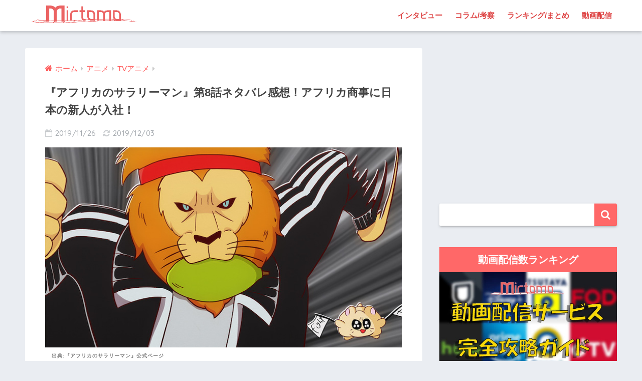

--- FILE ---
content_type: text/html; charset=UTF-8
request_url: https://mirtomo.com/afusara-episode8/
body_size: 28225
content:
<!doctype html>
<!--[if lt IE 7]><html lang="ja" class="no-js lt-ie9 lt-ie8 lt-ie7"><![endif]-->
<!--[if (IE 7)&!(IEMobile)]><html lang="ja" class="no-js lt-ie9 lt-ie8"><![endif]-->
<!--[if (IE 8)&!(IEMobile)]><html lang="ja" class="no-js lt-ie9"><![endif]-->
<!--[if gt IE 8]><!--><html lang="ja" class="no-js"><!--<![endif]-->
<head>
<!-- Google Tag Manager -->
<script>(function(w,d,s,l,i){w[l]=w[l]||[];w[l].push({'gtm.start':
new Date().getTime(),event:'gtm.js'});var f=d.getElementsByTagName(s)[0],
j=d.createElement(s),dl=l!='dataLayer'?'&l='+l:'';j.async=true;j.src=
'https://www.googletagmanager.com/gtm.js?id='+i+dl;f.parentNode.insertBefore(j,f);
})(window,document,'script','dataLayer','GTM-55TTBLJ');</script>
<!-- End Google Tag Manager -->
	<meta charset="utf-8">
	<meta http-equiv="X-UA-Compatible" content="IE=edge">
	<meta name="HandheldFriendly" content="True">
	<meta name="MobileOptimized" content="320">
	<meta name="viewport" content="width=device-width, initial-scale=1 ,viewport-fit=cover"/>
	<meta name="msapplication-TileColor" content="#ff6868">
	<meta name="theme-color" content="#ff6868">
	<link rel="pingback" href="https://mirtomo.com/xmlrpc.php">
		<!-- Manifest added by SuperPWA - Progressive Web Apps Plugin For WordPress -->
<link rel="manifest" href="/superpwa-manifest.json">
<link rel="prefetch" href="/superpwa-manifest.json">
<meta name="theme-color" content="#D5E0EB">
<!-- / SuperPWA.com -->
<style id="jetpack-boost-critical-css">@media all{@charset "UTF-8";article,aside,header,main,nav,section{display:block}html{font-family:sans-serif;-ms-text-size-adjust:100%;-webkit-text-size-adjust:100%}body{margin:0;background-color:#eaedf2;color:#252525;font-family:Helvetica,Arial,"BIZ UDGothic",YuGothic,"Yu Gothic","Hiragino Sans","ヒラギノ角ゴシック","メイリオ",Meiryo,sans-serif;line-height:1.83;word-break:normal;overflow-wrap:break-word;-webkit-font-smoothing:antialiased;-moz-osx-font-smoothing:grayscale}*{-webkit-box-sizing:border-box;-moz-box-sizing:border-box;box-sizing:border-box}a{background:0 0}p{word-wrap:break-word}h1{margin:.67em 0;font-size:1.8em}.strong,strong{font-weight:700}.dfont{font-family:Quicksand,Avenir,Arial,"BIZ UDGothic",YuGothic,"Yu Gothic","Hiragino Sans","ヒラギノ角ゴシック","メイリオ",Meiryo,sans-serif}ul{margin:1em 0}ul{list-style-type:none;padding:0}nav ul{list-style:none;list-style-image:none}img{max-width:100%;height:auto;border:0;vertical-align:middle}iframe{max-width:100%}button,input{margin:0;font-family:inherit;font-size:100%}button,input{line-height:normal}button{-webkit-appearance:button}input[type=checkbox]{box-sizing:border-box;padding:0}input[type=search]{-webkit-appearance:textfield}input[type=search]::-webkit-search-cancel-button{-webkit-appearance:none}.cf,.clearfix{zoom:1}.cf:after,.cf:before,.clearfix:after,.clearfix:before{display:table;content:""}.cf:after,.clearfix:after{clear:both}.last-col{float:right;padding-right:0!important}@media (max-width:767px){.m-all{float:left;width:100%;padding-right:.75em;padding-right:0}}@media (min-width:768px) and (max-width:1029px){.t-1of3{float:left;width:33.33%;padding-right:.75em}.t-2of3{float:left;width:66.66%;padding-right:.75em}}@media (min-width:1030px){.d-2of7{float:left;width:31%;padding-right:.75em}.d-5of7{float:left;width:69%;padding-right:.75em}.single .d-5of7{padding-right:2em}}input[type=search]{display:block;width:100%;height:45px;margin-bottom:14px;padding:0 12px;border:0;border-radius:3px;background-color:#eaedf2;box-shadow:none;color:#5c6b80;font-size:1em;vertical-align:middle;line-height:45px}.wrap{width:92%;margin:0 auto}.single #inner-content{width:100%}.single .insidesp{max-width:100%;margin:0 auto;padding:0 4%}a{text-decoration:none}.h1,h1,h4,h5{font-weight:700}.h1 a{text-decoration:none}.h1,h1{font-size:1.1em;line-height:1.6}h4{font-size:1.1em}h5{margin-bottom:.5em;font-size:1em;line-height:1.5}.header{position:relative;z-index:99;box-shadow:0 3px 6px rgba(0,0,0,.18)}#inner-header{max-width:96%}#logo{display:table;margin:0;padding:0 0 0 5px;width:100%;font-size:6vmin;text-align:center;letter-spacing:1px}#logo:before{content:"";height:62px;display:block;float:left}#logo a{display:table-cell;line-height:1.5;vertical-align:middle}#logo img{display:inline-block;height:62px;padding:10px 0 10px 0;vertical-align:middle}.desktop-nav{display:none}#content{margin-top:2em;padding-bottom:3em}.single #content{margin-top:0}#entry{margin-bottom:1.5em;border-radius:3px;background-color:#fff}#entry header{color:#070f15}.sns-btn{margin:0 auto;text-align:center}.article-header .sns-btn:not(.sns-dif){margin-top:30px}.sns-btn__item{display:inline-block;position:relative}.sns-btn__item a{display:inline-block;border-radius:10px;background:#fff;font-size:12px;text-align:center;vertical-align:middle}.sns-btn__item i{display:block;width:auto;height:32px;font-size:32px;line-height:32px}.sns-btn__item img{display:block;height:32px;width:32px;padding:1px}.tw a{color:#7dcdf7}.fb a{color:#7c9dec}.pkt a{color:#f99593}.hatebu a{color:#7cb1ec}.line a{color:#63e373}.fa-hatebu:before{position:relative;top:-.1em;font-family:Quicksand,Arial,sans-serif;font-size:1.11em;font-weight:700;line-height:32px;content:"B!"}.sns-btn__item{width:17.5%;margin:0 .5%}.share_txt{font-weight:700}.entry-title,.single-title{position:relative;margin:0;padding:20px 15px 15px;color:#444}.entry-meta{margin:0 0 20px;padding:0 15px;font-size:15px;letter-spacing:.5px;color:#a5aaaf}.entry-time{padding:0 10px 0 0}.entry-header .pubdate:before{padding-right:5px;font-family:FontAwesome;opacity:.6}.entry-header .pubdate:before{content:"\f133"}.entry-content{padding:40px 15px 0;font-size:90%}.entry-content p{margin:0 0 1.5em}.entry-content>p{line-height:1.93}.entry-content p a{text-decoration:underline}body .entry-content>:first-child{margin-top:.1em}#sidebar1 h4:first-child{margin-top:0}.widget{margin:0 0 2.5em;background:#fff;font-size:.98em}.widgettitle{margin-bottom:0;padding:7px 13px;font-size:1.2em;text-align:center}.sidebar .widgettitle:before{padding-right:4px;font-family:FontAwesome}.widget h4+*{margin-top:0;margin-bottom:0;padding:8px 10px}.widget .textwidget{padding:10px}.textwidget p{margin:.5em 0}.widget .custom-html-widget{padding:0}.widget_search{background:0 0}#searchform div{position:relative;max-width:400px}input#s{padding-right:48px;border-bottom:solid 1px #efefef;background:#fff;outline:0;box-shadow:0 2px 5px 0 rgba(0,0,0,.15),0 3px 3px -2px rgba(0,0,0,.15);-webkit-appearance:none}#searchsubmit{position:absolute;top:0;right:0;width:45px;height:45px;padding:0;border:none;border-bottom:solid 1px rgba(0,0,0,.1);border-radius:0 3px 3px 0;color:#fff;font-size:20px;text-align:center;vertical-align:middle;line-height:44px}#searchsubmit i{line-height:44px}.sponsored{margin:1em 0}.entry-content .sponsored:first-child{margin-top:0}.totop{display:none;width:54px;height:54px;text-align:center;position:fixed;bottom:15px;right:10px;border-radius:50%;opacity:.6}.totop i{display:inline-block;height:54px;line-height:52px;color:#fff;vertical-align:middle}body .totop i{width:auto;height:auto}.raised{display:inline-block;margin:.5em 0;padding:.4em 1.3em;border-radius:3px;box-shadow:0 2px 3px rgba(0,0,0,.2),0 2px 3px -2px rgba(0,0,0,.15);color:#fff;text-decoration:none;vertical-align:middle;text-decoration:none!important}#breadcrumb{margin:0;padding:13px 15px;background:#f4f4f4}#breadcrumb ul{margin:0}#breadcrumb li{display:inline;list-style:none;color:gray}#breadcrumb li:after{padding:0 6px;color:rgba(0,0,0,.2);font-family:FontAwesome;content:"\f0da";font-size:14px}#breadcrumb li a{font-size:.87em;text-decoration:none}#breadcrumb li:first-child a:before{padding-right:5px;font-family:FontAwesome;font-size:1.1em;font-weight:400;content:"\f015"}.center{text-align:center}.has-fa-before:before{font-family:FontAwesome}.fa4 .fa{font-weight:400}@media only screen and (min-width:481px){#logo{font-size:23px}.entry-content,.entry-meta,.entry-title,.single-title{padding-right:25px;padding-left:25px}.sns-btn__item{width:14%;margin:0}.totop{right:18px;bottom:20px}}@media only screen and (min-width:768px){.single #inner-content,.wrap{width:96%}.single #content{margin-top:2em}#logo{display:inline-block;height:62px;line-height:62px;margin:0 5px 0 0;text-align:center;width:20%}#logo:before{content:none}#logo a{display:inline;line-height:inherit;vertical-align:baseline}#logo img{vertical-align:top;padding:6px 6px 6px 0}.desktop-nav,.desktop-nav li,.desktop-nav li a,.desktop-nav ul{display:inline-block;vertical-align:top;margin:0}.desktop-nav{float:right;font-weight:700}.desktop-nav li{position:relative}.desktop-nav li a{height:62px;padding:0 10px;font-size:15px;line-height:62px}.desktop-nav li:after{position:absolute;bottom:0;left:0;width:100%;height:3px;content:"";transform:scale(0,1);transform-origin:left top}#inner-header{max-width:100%}.article-header{margin:20px 25px}.single #breadcrumb{padding:0;background:0 0}.entry-title,.single-title{padding:15px 0}.entry-meta{margin:0;padding:0 0 15px}.entry-content{padding:10px 25px 0}.single .insidesp{padding:0}}@media only screen and (min-width:1030px){.wrap{width:1000px}.single #inner-content,.single .wrap{width:92%}h1{font-size:1.3em}.article-header{margin:25px 40px}.entry-content{padding:10px 40px 0}}@media only screen and (min-width:1240px){.single #inner-content,.single .wrap{width:1180px}}}@media all{.lazy-hidden{background-color:#fff}}@media all{@charset "UTF-8";#inner-content .btn{margin:.5em .5em .5em 0;text-decoration:none}.memo{margin-bottom:1.5em;padding:1em;background:#fff9e5;color:#545454}.memo_ttl{margin-bottom:5px;color:#ffb36b;font-size:1.1em;font-weight:700}.memo_ttl:before{display:inline-block;width:30px;height:30px;line-height:30px;margin:0 3px 0 0;border-radius:50%;background:#ffb36b;color:#fff;font-family:FontAwesome;font-weight:400;text-align:center;vertical-align:middle;content:"\f040"}.toc__toggle{display:none}#inner-content .small,.small{font-size:.75em}}@media all{@charset "UTF-8";@media only screen and (min-width:1230px){.wrap{width:1180px}.d-5of7{width:70%}.d-2of7{width:30%}}.btn{position:relative;z-index:2;overflow:hidden;width:95%;font-weight:700;line-height:24px;border-bottom:5px #f92;border-radius:5px;color:#fff!important;padding:12px;margin-top:0!important;text-align:center;text-decoration:none}.btn:before{display:block;position:absolute;z-index:-1;left:-30%;top:-50%;content:"";width:55px;height:200%;transform:rotate(30deg);-webkit-transform:rotate(30deg);-moz-transform:rotate(30deg);background-image:linear-gradient(left,rgba(255,255,255,0) 0,#fff 50%,rgba(255,255,255,0) 100%);background-image:-webkit-gradient(linear,left bottom,right bottom,color-stop(0,rgba(255,255,255,0)),color-stop(50%,#fff),color-stop(100%,rgba(255,255,255,0)));background-image:-moz-linear-gradient(left,rgba(255,255,255,0) 0,#fff #fff,rgba(255,255,255,0) 100%)}.entry-content a[target='_blank']:not([href^="https://twitter.com/"]):not([href^="https://www.facebook.com/"]):not([href^="http://b.hatena.ne.jp/"]):not([href^="https://plus.google.com/"]):not([img])::after{margin-left:3px;content:'\f08e';font-family:FontAwesome;display:inline-block;vertical-align:-1px}.entry-content p a{color:#08f}.caption-spaceasam{position:relative}.caption-spaceasam p{position:absolute;top:100%;font-size:10px;font-weight:700;border-radius:2px;line-height:1.3;letter-spacing:1px;padding:0 13px;z-index:1;color:#444444b3}.caption-spaceasam img{width:100%}.widget #searchform{margin-top:30px}.entry-content p .accent-bc{background-color:#4078e3}.caption-spaceasam{padding-top:56%;position:relative}.caption-spaceasam img{height:100%;position:absolute;top:0;object-fit:cover}}@media all{.lazy-hidden{background-color:#fff;background-image:url("https://mirtomo.com/wp-content/plugins/a3-lazy-load/assets/css/loading.gif");background-repeat:no-repeat;background-position:50% 50%}}@media all{@font-face{font-family:FontAwesome;font-weight:400;font-style:normal}.fa{display:inline-block;font:normal normal normal 14px/1 FontAwesome;font-size:inherit;text-rendering:auto;-webkit-font-smoothing:antialiased;-moz-osx-font-smoothing:grayscale}.fa-search:before{content:"\f002"}.fa-chevron-up:before{content:"\f077"}.fa-twitter:before{content:"\f099"}.fa-facebook:before{content:"\f09a"}.fa-get-pocket:before{content:"\f265"}}</style><title>『アフリカのサラリーマン』第8話ネタバレ感想！アフリカ商事に日本の新人が入社！ | ミルトモ</title>
<meta name='robots' content='max-image-preview:large' />
<link rel='dns-prefetch' href='//ajax.googleapis.com' />
<link rel='dns-prefetch' href='//secure.gravatar.com' />
<link rel='dns-prefetch' href='//www.googletagmanager.com' />
<link rel='dns-prefetch' href='//fonts.googleapis.com' />
<link rel='dns-prefetch' href='//maxcdn.bootstrapcdn.com' />
<link rel='dns-prefetch' href='//v0.wordpress.com' />
<link rel="alternate" type="application/rss+xml" title="ミルトモ &raquo; フィード" href="https://mirtomo.com/feed/" />
<link rel="alternate" type="application/rss+xml" title="ミルトモ &raquo; コメントフィード" href="https://mirtomo.com/comments/feed/" />
<link rel="alternate" title="oEmbed (JSON)" type="application/json+oembed" href="https://mirtomo.com/wp-json/oembed/1.0/embed?url=https%3A%2F%2Fmirtomo.com%2Fafusara-episode8%2F" />
<link rel="alternate" title="oEmbed (XML)" type="text/xml+oembed" href="https://mirtomo.com/wp-json/oembed/1.0/embed?url=https%3A%2F%2Fmirtomo.com%2Fafusara-episode8%2F&#038;format=xml" />
<style id='wp-img-auto-sizes-contain-inline-css' type='text/css'>
img:is([sizes=auto i],[sizes^="auto," i]){contain-intrinsic-size:3000px 1500px}
/*# sourceURL=wp-img-auto-sizes-contain-inline-css */
</style>
<noscript><link rel='stylesheet' id='sng-stylesheet-css' href='https://mirtomo.com/wp-content/themes/sango-theme/style.css?ver1_7_6' type='text/css' media='all' />
</noscript><link rel='stylesheet' id='sng-stylesheet-css' href='https://mirtomo.com/wp-content/themes/sango-theme/style.css?ver1_7_6' type='text/css' media="not all" data-media="all" onload="this.media=this.dataset.media; delete this.dataset.media; this.removeAttribute( 'onload' );" />
<noscript><link rel='stylesheet' id='sng-option-css' href='https://mirtomo.com/wp-content/themes/sango-theme/entry-option.css?ver1_7_6' type='text/css' media='all' />
</noscript><link rel='stylesheet' id='sng-option-css' href='https://mirtomo.com/wp-content/themes/sango-theme/entry-option.css?ver1_7_6' type='text/css' media="not all" data-media="all" onload="this.media=this.dataset.media; delete this.dataset.media; this.removeAttribute( 'onload' );" />
<noscript><link crossorigin="anonymous" rel='stylesheet' id='sng-googlefonts-css' href='//fonts.googleapis.com/css?family=Quicksand%3A500%2C700' type='text/css' media='all' />
</noscript><link crossorigin=media="not all" data-media="all" onload="this.media=this.dataset.media; delete this.dataset.media; this.removeAttribute( 'onload' );" rel='stylesheet' id='sng-googlefonts-css' href='//fonts.googleapis.com/css?family=Quicksand%3A500%2C700' type='text/css' media="not all" data-media="all" onload="this.media=this.dataset.media; delete this.dataset.media; this.removeAttribute( 'onload' );" />
<noscript><link crossorigin="anonymous" rel='stylesheet' id='sng-fontawesome4-css' href='https://maxcdn.bootstrapcdn.com/font-awesome/4.7.0/css/font-awesome.min.css' type='text/css' media='all' />
</noscript><link crossorigin=media="not all" data-media="all" onload="this.media=this.dataset.media; delete this.dataset.media; this.removeAttribute( 'onload' );" rel='stylesheet' id='sng-fontawesome4-css' href='https://maxcdn.bootstrapcdn.com/font-awesome/4.7.0/css/font-awesome.min.css' type='text/css' media="not all" data-media="all" onload="this.media=this.dataset.media; delete this.dataset.media; this.removeAttribute( 'onload' );" />
<style id='classic-theme-styles-inline-css' type='text/css'>
/*! This file is auto-generated */
.wp-block-button__link{color:#fff;background-color:#32373c;border-radius:9999px;box-shadow:none;text-decoration:none;padding:calc(.667em + 2px) calc(1.333em + 2px);font-size:1.125em}.wp-block-file__button{background:#32373c;color:#fff;text-decoration:none}
/*# sourceURL=/wp-includes/css/classic-themes.min.css */
</style>
<noscript><link rel='stylesheet' id='contact-form-7-css' href='https://mirtomo.com/wp-content/plugins/contact-form-7/includes/css/styles.css' type='text/css' media='all' />
</noscript><link rel='stylesheet' id='contact-form-7-css' href='https://mirtomo.com/wp-content/plugins/contact-form-7/includes/css/styles.css' type='text/css' media="not all" data-media="all" onload="this.media=this.dataset.media; delete this.dataset.media; this.removeAttribute( 'onload' );" />
<noscript><link rel='stylesheet' id='ppress-frontend-css' href='https://mirtomo.com/wp-content/plugins/wp-user-avatar/assets/css/frontend.min.css' type='text/css' media='all' />
</noscript><link rel='stylesheet' id='ppress-frontend-css' href='https://mirtomo.com/wp-content/plugins/wp-user-avatar/assets/css/frontend.min.css' type='text/css' media="not all" data-media="all" onload="this.media=this.dataset.media; delete this.dataset.media; this.removeAttribute( 'onload' );" />
<noscript><link rel='stylesheet' id='ppress-flatpickr-css' href='https://mirtomo.com/wp-content/plugins/wp-user-avatar/assets/flatpickr/flatpickr.min.css' type='text/css' media='all' />
</noscript><link rel='stylesheet' id='ppress-flatpickr-css' href='https://mirtomo.com/wp-content/plugins/wp-user-avatar/assets/flatpickr/flatpickr.min.css' type='text/css' media="not all" data-media="all" onload="this.media=this.dataset.media; delete this.dataset.media; this.removeAttribute( 'onload' );" />
<noscript><link rel='stylesheet' id='ppress-select2-css' href='https://mirtomo.com/wp-content/plugins/wp-user-avatar/assets/select2/select2.min.css' type='text/css' media='all' />
</noscript><link rel='stylesheet' id='ppress-select2-css' href='https://mirtomo.com/wp-content/plugins/wp-user-avatar/assets/select2/select2.min.css' type='text/css' media="not all" data-media="all" onload="this.media=this.dataset.media; delete this.dataset.media; this.removeAttribute( 'onload' );" />
<noscript><link rel='stylesheet' id='child-style-css' href='https://mirtomo.com/wp-content/themes/sango-theme-child/style.css' type='text/css' media='all' />
</noscript><link rel='stylesheet' id='child-style-css' href='https://mirtomo.com/wp-content/themes/sango-theme-child/style.css' type='text/css' media="not all" data-media="all" onload="this.media=this.dataset.media; delete this.dataset.media; this.removeAttribute( 'onload' );" />
<noscript><link rel='stylesheet' id='jquery-lazyloadxt-spinner-css-css' href='//mirtomo.com/wp-content/plugins/a3-lazy-load/assets/css/jquery.lazyloadxt.spinner.css' type='text/css' media='all' />
</noscript><link rel='stylesheet' id='jquery-lazyloadxt-spinner-css-css' href='//mirtomo.com/wp-content/plugins/a3-lazy-load/assets/css/jquery.lazyloadxt.spinner.css' type='text/css' media="not all" data-media="all" onload="this.media=this.dataset.media; delete this.dataset.media; this.removeAttribute( 'onload' );" />
<noscript><link rel='stylesheet' id='a3a3_lazy_load-css' href='//mirtomo.com/wp-content/uploads/sass/a3_lazy_load.min.css' type='text/css' media='all' />
</noscript><link rel='stylesheet' id='a3a3_lazy_load-css' href='//mirtomo.com/wp-content/uploads/sass/a3_lazy_load.min.css' type='text/css' media="not all" data-media="all" onload="this.media=this.dataset.media; delete this.dataset.media; this.removeAttribute( 'onload' );" />
<noscript><link rel='stylesheet' id='wp-featherlight-css' href='https://mirtomo.com/wp-content/plugins/wp-featherlight/css/wp-featherlight.min.css' type='text/css' media='all' />
</noscript><link rel='stylesheet' id='wp-featherlight-css' href='https://mirtomo.com/wp-content/plugins/wp-featherlight/css/wp-featherlight.min.css' type='text/css' media="not all" data-media="all" onload="this.media=this.dataset.media; delete this.dataset.media; this.removeAttribute( 'onload' );" />
<noscript><link rel='stylesheet' id='jetpack_css-css' href='https://mirtomo.com/wp-content/plugins/jetpack/css/jetpack.css' type='text/css' media='all' />
</noscript><link rel='stylesheet' id='jetpack_css-css' href='https://mirtomo.com/wp-content/plugins/jetpack/css/jetpack.css' type='text/css' media="not all" data-media="all" onload="this.media=this.dataset.media; delete this.dataset.media; this.removeAttribute( 'onload' );" />
<script type="text/javascript" src="https://ajax.googleapis.com/ajax/libs/jquery/2.2.4/jquery.min.js" id="jquery-js"></script>
<script type="text/javascript" src="https://mirtomo.com/?3e27012be7af8502e1d9288492936830" id="3e27012be7af8502e1d9288492936830-js"></script>
<script type="text/javascript" src="https://mirtomo.com/wp-content/plugins/wp-user-avatar/assets/flatpickr/flatpickr.min.js" id="ppress-flatpickr-js"></script>
<script type="text/javascript" src="https://mirtomo.com/wp-content/plugins/wp-user-avatar/assets/select2/select2.min.js" id="ppress-select2-js"></script>

<!-- Google アナリティクス スニペット (Site Kit が追加) -->
<script type="text/javascript" src="https://www.googletagmanager.com/gtag/js?id=G-213D4ZLLPR" id="google_gtagjs-js" async></script>
<script type="text/javascript" id="google_gtagjs-js-after">
/* <![CDATA[ */
window.dataLayer = window.dataLayer || [];function gtag(){dataLayer.push(arguments);}
gtag("js", new Date());
gtag("set", "developer_id.dZTNiMT", true);
gtag("config", "G-213D4ZLLPR");
//# sourceURL=google_gtagjs-js-after
/* ]]> */
</script>

<!-- (ここまで) Google アナリティクス スニペット (Site Kit が追加) -->
<link rel="https://api.w.org/" href="https://mirtomo.com/wp-json/" /><link rel="alternate" title="JSON" type="application/json" href="https://mirtomo.com/wp-json/wp/v2/posts/40943" /><link rel="EditURI" type="application/rsd+xml" title="RSD" href="https://mirtomo.com/xmlrpc.php?rsd" />
<link rel="canonical" href="https://mirtomo.com/afusara-episode8/" />
<link rel='shortlink' href='https://wp.me/paCHwH-aEn' />
<meta name="generator" content="Site Kit by Google 1.85.0" /><!-- Markup (JSON-LD) structured in schema.org ver.4.8.1 START -->
<script type="application/ld+json">
{
    "@context": "https://schema.org",
    "@type": "BreadcrumbList",
    "itemListElement": [
        {
            "@type": "ListItem",
            "position": 1,
            "item": {
                "@id": "https://mirtomo.com",
                "name": "ミルトモ"
            }
        },
        {
            "@type": "ListItem",
            "position": 2,
            "item": {
                "@id": "https://mirtomo.com/category/anime/",
                "name": "アニメ"
            }
        },
        {
            "@type": "ListItem",
            "position": 3,
            "item": {
                "@id": "https://mirtomo.com/category/anime/tv-anime/",
                "name": "TVアニメ"
            }
        },
        {
            "@type": "ListItem",
            "position": 4,
            "item": {
                "@id": "https://mirtomo.com/afusara-episode8/",
                "name": "『アフリカのサラリーマン』第8話ネタバレ感想！アフリカ商事に日本の新人が入社！"
            }
        }
    ]
}
</script>
<script type="application/ld+json">
{
    "@context": "https://schema.org",
    "@type": "Corporation",
    "name": "Enthrall, Inc.",
    "url": "https://enthrall.jp",
    "logo": "https://mirtomo.com/wp-content/uploads/2019/12/enthrall-logo.png",
    "contactPoint": [
        {
            "@type": "ContactPoint",
            "telephone": "+81-3-6893-3800",
            "contactType": "customer service",
            "email": "admin@enthrall.jp",
            "areaServed": [
                "JP"
            ],
            "availableLanguage": [
                "Japanese"
            ]
        }
    ]
}
</script>
<script type="application/ld+json">
{
    "@context": "https://schema.org",
    "@type": "SiteNavigationElement",
    "name": [
        "インタビュー",
        "コラム/考察",
        "ランキング/まとめ",
        "動画配信"
    ],
    "url": [
        "https://mirtomo.com/article-type/interview/",
        "https://mirtomo.com/article-type/column/",
        "https://mirtomo.com/article-type/selection/",
        "https://mirtomo.com/vod/"
    ]
}
</script>
<script type="application/ld+json">
{
    "@context": "https://schema.org",
    "@type": "WebSite",
    "name": "ミルトモ",
    "alternateName": "Mirtomo",
    "url": "https://mirtomo.com/",
    "potentialAction": [
        {
            "@type": "SearchAction",
            "target": "https://mirtomo.com/?s={search_term_string}",
            "query-input": "required name=search_term_string"
        }
    ]
}
</script>
<script type="application/ld+json">
{
    "@context": "https://schema.org",
    "@type": "Article",
    "mainEntityOfPage": {
        "@type": "WebPage",
        "@id": "https://mirtomo.com/afusara-episode8/"
    },
    "headline": "『アフリカのサラリーマン』第8話ネタバレ感想！アフリカ商事に日本の新人が入社！",
    "datePublished": "2019-11-26T23:19:58+0900",
    "dateModified": "2019-12-03T11:39:22+0900",
    "author": {
        "@type": "Person",
        "name": "sat0330"
    },
    "description": "『アフリカのサラリーマン』第8話は、休み明けの会社員あるあるが詰まったストーリー！思わず共感してしまうこと間違いなしですｗ後半はアフリカ商事に入社した日本の新人が登場！オオハシに負けない問題児っぷりを発揮します。そして、",
    "image": {
        "@type": "ImageObject",
        "url": "https://mirtomo.com/wp-content/uploads/2019/11/p_005-5.jpg",
        "width": 700,
        "height": 394
    },
    "publisher": {
        "@type": "Organization",
        "name": "Enthrall, Inc.",
        "logo": {
            "@type": "ImageObject",
            "url": "https://mirtomo.com/wp-content/uploads/2019/12/enthrall-logo.png",
            "width": 4739,
            "height": 884
        }
    }
}
</script>
<!-- Markup (JSON-LD) structured in schema.org END -->
<style>img#wpstats{display:none}</style>
	<meta property="og:title" content="『アフリカのサラリーマン』第8話ネタバレ感想！アフリカ商事に日本の新人が入社！" />
<meta property="og:description" content="『アフリカのサラリーマン』第8話は、休み明けの会社員あるあるが詰まったストーリー！ 思わず共感してしまうこと間違いなしですｗ 後半はアフリカ商事に入社した日本の新人が登場！ オオハシに負けない問題児っぷりを発揮します。 そして、ライオン先輩の可愛い習性に萌え～が止まりません！ 『アフリカのサラリーマン』第8話「アフリカの休暇明け」あらすじ 【ネタバレ】『アフリカのサラリーマン』第8話「アフリカの休暇明け」感想レビュー アフリカの休暇明け…トカゲ君とオオハシ 休暇明け、会社のオフィスでPCを起動させようとするトカゲ君。 パスワードを入力するも＜ユーザー名またはパスワードが正しくありません。＞と何度も撥ねられてしまいます。 ログインできたものの＜ようこそ 起動中：15％＞表示画面から一向に進みません。 携帯ゲームで100連鎖達成したり、すこし居眠りしたりして長時間待つも…16％！ 彼は「おっせぇ！！」と画面を蹴り倒す妄想をして、なんとか怒りをやり過ごします。 どうやらPCが古くてしょうがないらしいｗ 「おっはよー！よっこらせっと！」 オオハシが大きな牛乳パック片手に出社してきました。 休み明けってヤル気でないよね～と言いながら座ると、デスクに踵を乗せ机上のノートパソコンを粉砕します。 そんな彼が会社に着いてすぐにしたことは、架空設定で更新しているブログ“OLアケミの気まぐれブログ”を書 ... " />
<meta property="og:type" content="article" />
<meta property="og:url" content="https://mirtomo.com/afusara-episode8/" />
<meta property="og:image" content="https://mirtomo.com/wp-content/uploads/2019/11/p_005-5.jpg" />
<meta property="og:site_name" content="ミルトモ" />
<meta name="twitter:card" content="summary_large_image" />
<script data-ad-client="ca-pub-2911816020465373" async src="https://pagead2.googlesyndication.com/pagead/js/adsbygoogle.js"></script><!-- gtag.js -->
<script async src="https://www.googletagmanager.com/gtag/js?id=UA-124612147-2"></script>
<script>
  window.dataLayer = window.dataLayer || [];
  function gtag(){dataLayer.push(arguments)};
  gtag('js', new Date());
  gtag('config', 'UA-124612147-2');
</script>

<!-- Google AdSense スニペット (Site Kit が追加) -->
<meta name="google-adsense-platform-account" content="ca-host-pub-2644536267352236">
<meta name="google-adsense-platform-domain" content="sitekit.withgoogle.com">
<!-- (ここまで) Google AdSense スニペット (Site Kit が追加) -->
<style type="text/css">.broken_link, a.broken_link {
	text-decoration: line-through;
}</style><link rel="amphtml" href="https://mirtomo.com/afusara-episode8/?amp"><link rel="icon" href="https://mirtomo.com/wp-content/uploads/2019/01/cropped-mirtomo-aicon1-32x32.png" sizes="32x32" />
<link rel="icon" href="https://mirtomo.com/wp-content/uploads/2019/01/cropped-mirtomo-aicon1-192x192.png" sizes="192x192" />
<link rel="apple-touch-icon" href="https://mirtomo.com/wp-content/uploads/2019/01/cropped-mirtomo-aicon1-180x180.png" />
<meta name="msapplication-TileImage" content="https://mirtomo.com/wp-content/uploads/2019/01/cropped-mirtomo-aicon1-270x270.png" />
<style>
a {color: #ff5b5b;}
.main-c, .has-sango-main-color {color: #ff6868;}
.main-bc, .has-sango-main-background-color {background-color: #ff6868;}
.main-bdr, #inner-content .main-bdr {border-color:  #ff6868;}
.pastel-c, .has-sango-pastel-color {color: #ffdddd; }
.pastel-bc, .has-sango-pastel-background-color, #inner-content .pastel-bc {background-color: #ffdddd;}
.accent-c, .has-sango-accent-color {color: #ff5b5b;}
.accent-bc, .has-sango-accent-background-color {background-color: #ff5b5b;}
.header, #footer-menu, .drawer__title {background-color: #ffffff;}
#logo a {color: #ff6060;}
.desktop-nav li a , .mobile-nav li a, #footer-menu a ,.copyright, #drawer__open,.drawer__title {color: #dd4242;}
.drawer__title .close span, .drawer__title .close span:before {background: #dd4242;}
.desktop-nav li:after {background: #dd4242;}
.mobile-nav .current-menu-item {border-bottom-color: #dd4242;}
.widgettitle {color: #ffffff;background-color:#ff6868;}
.footer {background-color: #ffffff;}
.footer, .footer a, .footer .widget ul li a {color: #e2363c;}
#toc_container .toc_title, #footer_menu .raised, .pagination a, .pagination span, #reply-title:before , .entry-content blockquote:before ,.main-c-before li:before ,.main-c-b:before{color: #ff6868;}
#searchsubmit, #toc_container .toc_title:before, .cat-name, .pre_tag > span, .pagination .current, #submit ,.withtag_list > span,.main-bc-before li:before {background-color: #ff6868;}
#toc_container, h3 ,.li-mainbdr ul,.li-mainbdr ol {border-color: #ff6868;}
.search-title i ,.acc-bc-before li:before {background: #ff5b5b;}
.li-accentbdr ul, .li-accentbdr ol {border-color: #ff5b5b;}
.pagination a:hover ,.li-pastelbc ul, .li-pastelbc ol {background: #ffdddd;}
body {font-size: 100%;}
@media only screen and (min-width: 481px) {
body {font-size: 107%;}
}
@media only screen and (min-width: 1030px) {
body {font-size: 107%;}
}
.totop {background: #ff3037;}
.header-info a {color: #FFF; background: linear-gradient(95deg,#738bff,#85e3ec);}
.fixed-menu ul {background: #FFF;}
.fixed-menu a {color: #a2a7ab;}
.fixed-menu .current-menu-item a , .fixed-menu ul li a.active {color: #ff6b70;}
.post-tab {background: #FFF;} .post-tab>div {color: #b72a2a} .post-tab > div.tab-active{background: linear-gradient(45deg,#ff6666,#ff6666)}
</style>
<style id='global-styles-inline-css' type='text/css'>
:root{--wp--preset--aspect-ratio--square: 1;--wp--preset--aspect-ratio--4-3: 4/3;--wp--preset--aspect-ratio--3-4: 3/4;--wp--preset--aspect-ratio--3-2: 3/2;--wp--preset--aspect-ratio--2-3: 2/3;--wp--preset--aspect-ratio--16-9: 16/9;--wp--preset--aspect-ratio--9-16: 9/16;--wp--preset--color--black: #000000;--wp--preset--color--cyan-bluish-gray: #abb8c3;--wp--preset--color--white: #ffffff;--wp--preset--color--pale-pink: #f78da7;--wp--preset--color--vivid-red: #cf2e2e;--wp--preset--color--luminous-vivid-orange: #ff6900;--wp--preset--color--luminous-vivid-amber: #fcb900;--wp--preset--color--light-green-cyan: #7bdcb5;--wp--preset--color--vivid-green-cyan: #00d084;--wp--preset--color--pale-cyan-blue: #8ed1fc;--wp--preset--color--vivid-cyan-blue: #0693e3;--wp--preset--color--vivid-purple: #9b51e0;--wp--preset--gradient--vivid-cyan-blue-to-vivid-purple: linear-gradient(135deg,rgb(6,147,227) 0%,rgb(155,81,224) 100%);--wp--preset--gradient--light-green-cyan-to-vivid-green-cyan: linear-gradient(135deg,rgb(122,220,180) 0%,rgb(0,208,130) 100%);--wp--preset--gradient--luminous-vivid-amber-to-luminous-vivid-orange: linear-gradient(135deg,rgb(252,185,0) 0%,rgb(255,105,0) 100%);--wp--preset--gradient--luminous-vivid-orange-to-vivid-red: linear-gradient(135deg,rgb(255,105,0) 0%,rgb(207,46,46) 100%);--wp--preset--gradient--very-light-gray-to-cyan-bluish-gray: linear-gradient(135deg,rgb(238,238,238) 0%,rgb(169,184,195) 100%);--wp--preset--gradient--cool-to-warm-spectrum: linear-gradient(135deg,rgb(74,234,220) 0%,rgb(151,120,209) 20%,rgb(207,42,186) 40%,rgb(238,44,130) 60%,rgb(251,105,98) 80%,rgb(254,248,76) 100%);--wp--preset--gradient--blush-light-purple: linear-gradient(135deg,rgb(255,206,236) 0%,rgb(152,150,240) 100%);--wp--preset--gradient--blush-bordeaux: linear-gradient(135deg,rgb(254,205,165) 0%,rgb(254,45,45) 50%,rgb(107,0,62) 100%);--wp--preset--gradient--luminous-dusk: linear-gradient(135deg,rgb(255,203,112) 0%,rgb(199,81,192) 50%,rgb(65,88,208) 100%);--wp--preset--gradient--pale-ocean: linear-gradient(135deg,rgb(255,245,203) 0%,rgb(182,227,212) 50%,rgb(51,167,181) 100%);--wp--preset--gradient--electric-grass: linear-gradient(135deg,rgb(202,248,128) 0%,rgb(113,206,126) 100%);--wp--preset--gradient--midnight: linear-gradient(135deg,rgb(2,3,129) 0%,rgb(40,116,252) 100%);--wp--preset--font-size--small: 13px;--wp--preset--font-size--medium: 20px;--wp--preset--font-size--large: 36px;--wp--preset--font-size--x-large: 42px;--wp--preset--spacing--20: 0.44rem;--wp--preset--spacing--30: 0.67rem;--wp--preset--spacing--40: 1rem;--wp--preset--spacing--50: 1.5rem;--wp--preset--spacing--60: 2.25rem;--wp--preset--spacing--70: 3.38rem;--wp--preset--spacing--80: 5.06rem;--wp--preset--shadow--natural: 6px 6px 9px rgba(0, 0, 0, 0.2);--wp--preset--shadow--deep: 12px 12px 50px rgba(0, 0, 0, 0.4);--wp--preset--shadow--sharp: 6px 6px 0px rgba(0, 0, 0, 0.2);--wp--preset--shadow--outlined: 6px 6px 0px -3px rgb(255, 255, 255), 6px 6px rgb(0, 0, 0);--wp--preset--shadow--crisp: 6px 6px 0px rgb(0, 0, 0);}:where(.is-layout-flex){gap: 0.5em;}:where(.is-layout-grid){gap: 0.5em;}body .is-layout-flex{display: flex;}.is-layout-flex{flex-wrap: wrap;align-items: center;}.is-layout-flex > :is(*, div){margin: 0;}body .is-layout-grid{display: grid;}.is-layout-grid > :is(*, div){margin: 0;}:where(.wp-block-columns.is-layout-flex){gap: 2em;}:where(.wp-block-columns.is-layout-grid){gap: 2em;}:where(.wp-block-post-template.is-layout-flex){gap: 1.25em;}:where(.wp-block-post-template.is-layout-grid){gap: 1.25em;}.has-black-color{color: var(--wp--preset--color--black) !important;}.has-cyan-bluish-gray-color{color: var(--wp--preset--color--cyan-bluish-gray) !important;}.has-white-color{color: var(--wp--preset--color--white) !important;}.has-pale-pink-color{color: var(--wp--preset--color--pale-pink) !important;}.has-vivid-red-color{color: var(--wp--preset--color--vivid-red) !important;}.has-luminous-vivid-orange-color{color: var(--wp--preset--color--luminous-vivid-orange) !important;}.has-luminous-vivid-amber-color{color: var(--wp--preset--color--luminous-vivid-amber) !important;}.has-light-green-cyan-color{color: var(--wp--preset--color--light-green-cyan) !important;}.has-vivid-green-cyan-color{color: var(--wp--preset--color--vivid-green-cyan) !important;}.has-pale-cyan-blue-color{color: var(--wp--preset--color--pale-cyan-blue) !important;}.has-vivid-cyan-blue-color{color: var(--wp--preset--color--vivid-cyan-blue) !important;}.has-vivid-purple-color{color: var(--wp--preset--color--vivid-purple) !important;}.has-black-background-color{background-color: var(--wp--preset--color--black) !important;}.has-cyan-bluish-gray-background-color{background-color: var(--wp--preset--color--cyan-bluish-gray) !important;}.has-white-background-color{background-color: var(--wp--preset--color--white) !important;}.has-pale-pink-background-color{background-color: var(--wp--preset--color--pale-pink) !important;}.has-vivid-red-background-color{background-color: var(--wp--preset--color--vivid-red) !important;}.has-luminous-vivid-orange-background-color{background-color: var(--wp--preset--color--luminous-vivid-orange) !important;}.has-luminous-vivid-amber-background-color{background-color: var(--wp--preset--color--luminous-vivid-amber) !important;}.has-light-green-cyan-background-color{background-color: var(--wp--preset--color--light-green-cyan) !important;}.has-vivid-green-cyan-background-color{background-color: var(--wp--preset--color--vivid-green-cyan) !important;}.has-pale-cyan-blue-background-color{background-color: var(--wp--preset--color--pale-cyan-blue) !important;}.has-vivid-cyan-blue-background-color{background-color: var(--wp--preset--color--vivid-cyan-blue) !important;}.has-vivid-purple-background-color{background-color: var(--wp--preset--color--vivid-purple) !important;}.has-black-border-color{border-color: var(--wp--preset--color--black) !important;}.has-cyan-bluish-gray-border-color{border-color: var(--wp--preset--color--cyan-bluish-gray) !important;}.has-white-border-color{border-color: var(--wp--preset--color--white) !important;}.has-pale-pink-border-color{border-color: var(--wp--preset--color--pale-pink) !important;}.has-vivid-red-border-color{border-color: var(--wp--preset--color--vivid-red) !important;}.has-luminous-vivid-orange-border-color{border-color: var(--wp--preset--color--luminous-vivid-orange) !important;}.has-luminous-vivid-amber-border-color{border-color: var(--wp--preset--color--luminous-vivid-amber) !important;}.has-light-green-cyan-border-color{border-color: var(--wp--preset--color--light-green-cyan) !important;}.has-vivid-green-cyan-border-color{border-color: var(--wp--preset--color--vivid-green-cyan) !important;}.has-pale-cyan-blue-border-color{border-color: var(--wp--preset--color--pale-cyan-blue) !important;}.has-vivid-cyan-blue-border-color{border-color: var(--wp--preset--color--vivid-cyan-blue) !important;}.has-vivid-purple-border-color{border-color: var(--wp--preset--color--vivid-purple) !important;}.has-vivid-cyan-blue-to-vivid-purple-gradient-background{background: var(--wp--preset--gradient--vivid-cyan-blue-to-vivid-purple) !important;}.has-light-green-cyan-to-vivid-green-cyan-gradient-background{background: var(--wp--preset--gradient--light-green-cyan-to-vivid-green-cyan) !important;}.has-luminous-vivid-amber-to-luminous-vivid-orange-gradient-background{background: var(--wp--preset--gradient--luminous-vivid-amber-to-luminous-vivid-orange) !important;}.has-luminous-vivid-orange-to-vivid-red-gradient-background{background: var(--wp--preset--gradient--luminous-vivid-orange-to-vivid-red) !important;}.has-very-light-gray-to-cyan-bluish-gray-gradient-background{background: var(--wp--preset--gradient--very-light-gray-to-cyan-bluish-gray) !important;}.has-cool-to-warm-spectrum-gradient-background{background: var(--wp--preset--gradient--cool-to-warm-spectrum) !important;}.has-blush-light-purple-gradient-background{background: var(--wp--preset--gradient--blush-light-purple) !important;}.has-blush-bordeaux-gradient-background{background: var(--wp--preset--gradient--blush-bordeaux) !important;}.has-luminous-dusk-gradient-background{background: var(--wp--preset--gradient--luminous-dusk) !important;}.has-pale-ocean-gradient-background{background: var(--wp--preset--gradient--pale-ocean) !important;}.has-electric-grass-gradient-background{background: var(--wp--preset--gradient--electric-grass) !important;}.has-midnight-gradient-background{background: var(--wp--preset--gradient--midnight) !important;}.has-small-font-size{font-size: var(--wp--preset--font-size--small) !important;}.has-medium-font-size{font-size: var(--wp--preset--font-size--medium) !important;}.has-large-font-size{font-size: var(--wp--preset--font-size--large) !important;}.has-x-large-font-size{font-size: var(--wp--preset--font-size--x-large) !important;}
/*# sourceURL=global-styles-inline-css */
</style>
</head>
<body class="wp-singular post-template-default single single-post postid-40943 single-format-standard wp-theme-sango-theme wp-child-theme-sango-theme-child wp-featherlight-captions fa4">
<!-- Google Tag Manager (noscript) -->
<noscript><iframe src="https://www.googletagmanager.com/ns.html?id=GTM-55TTBLJ"
height="0" width="0" style="display:none;visibility:hidden"></iframe></noscript>
<!-- End Google Tag Manager (noscript) -->
	<div id="container">
		<header class="header">
						<div id="inner-header" class="wrap cf">
									<p id="logo" class="h1 dfont">
						<a href="https://mirtomo.com"><img src="https://mirtomo.com/wp-content/uploads/2019/01/mirtomo-1.png" alt="ミルトモ"></a>
					</p>
				<nav class="desktop-nav clearfix"><ul id="menu-%e3%82%b0%e3%83%ad%e3%83%bc%e3%83%90%e3%83%ab%e3%83%a1%e3%83%8b%e3%83%a5%e3%83%bc" class="menu"><li id="menu-item-49063" class="menu-item menu-item-type-taxonomy menu-item-object-article-type menu-item-49063"><a href="https://mirtomo.com/article-type/interview/">インタビュー</a></li>
<li id="menu-item-49062" class="menu-item menu-item-type-taxonomy menu-item-object-article-type menu-item-49062"><a href="https://mirtomo.com/article-type/column/">コラム/考察</a></li>
<li id="menu-item-66437" class="menu-item menu-item-type-taxonomy menu-item-object-article-type menu-item-66437"><a href="https://mirtomo.com/article-type/selection/">ランキング/まとめ</a></li>
<li id="menu-item-62466" class="menu-item menu-item-type-custom menu-item-object-custom menu-item-62466"><a href="https://mirtomo.com/vod/">動画配信</a></li>
</ul>						</nav></div>
					</header>
			<div id="content">
		<div id="inner-content" class="wrap cf">
			<main id="main" class="m-all t-2of3 d-5of7 cf">
							       <article id="entry" class="cf post-40943 post type-post status-publish format-standard has-post-thumbnail category-tv-anime tag-comedy tag-fantagy vod-u-next work-afusara article-type-real-time">
			       	  <header class="article-header entry-header">
	<nav id="breadcrumb"><ul itemscope itemtype="http://schema.org/BreadcrumbList"><li itemprop="itemListElement" itemscope itemtype="http://schema.org/ListItem"><a href="https://mirtomo.com" itemprop="item"><span itemprop="name">ホーム</span></a><meta itemprop="position" content="1" /></li><li itemprop="itemListElement" itemscope itemtype="http://schema.org/ListItem"><a href="https://mirtomo.com/category/anime/" itemprop="item"><span itemprop="name">アニメ</span></a><meta itemprop="position" content="2" /></li><li itemprop="itemListElement" itemscope itemtype="http://schema.org/ListItem"><a href="https://mirtomo.com/category/anime/tv-anime/" itemprop="item"><span itemprop="name">TVアニメ</span></a><meta itemprop="position" content="3" /></li></ul></nav>    <h1 class="entry-title single-title">『アフリカのサラリーマン』第8話ネタバレ感想！アフリカ商事に日本の新人が入社！</h1>
	<p class="entry-meta vcard dfont">
			       	<time class="pubdate entry-time" datetime="2019-11-26">2019/11/26</time>
	       		       		<time class="updated entry-time" datetime="2019-12-03">2019/12/03</time>
       			</p>
        <div class="caption-spaceasam"><img width="700" height="394" src="https://mirtomo.com/wp-content/uploads/2019/11/p_005-5.jpg" class="attachment-large size-large wp-post-image" alt="アニメ『アフリカのサラリーマン』第8話ネタバレ感想！" decoding="async" fetchpriority="high" srcset="https://mirtomo.com/wp-content/uploads/2019/11/p_005-5.jpg 700w, https://mirtomo.com/wp-content/uploads/2019/11/p_005-5-300x169.jpg 300w" sizes="(max-width: 700px) 100vw, 700px" /><p class="thumbnail-caption-text">出典:『アフリカのサラリーマン』公式ページ</p></div>			  <div class="sns-btn">
          <ul>
        <!-- twitter -->
        <li class="tw sns-btn__item">
          <a href="http://twitter.com/share?url=https%3A%2F%2Fmirtomo.com%2Fafusara-episode8%2F&text=%E3%80%8E%E3%82%A2%E3%83%95%E3%83%AA%E3%82%AB%E3%81%AE%E3%82%B5%E3%83%A9%E3%83%AA%E3%83%BC%E3%83%9E%E3%83%B3%E3%80%8F%E7%AC%AC8%E8%A9%B1%E3%83%8D%E3%82%BF%E3%83%90%E3%83%AC%E6%84%9F%E6%83%B3%EF%BC%81%E3%82%A2%E3%83%95%E3%83%AA%E3%82%AB%E5%95%86%E4%BA%8B%E3%81%AB%E6%97%A5%E6%9C%AC%E3%81%AE%E6%96%B0%E4%BA%BA%E3%81%8C%E5%85%A5%E7%A4%BE%EF%BC%81%EF%BD%9C%E3%83%9F%E3%83%AB%E3%83%88%E3%83%A2&via=mirtomo_jp" target="_blank" rel="nofollow">
            <i class="fa fa-twitter"></i>            <span class="share_txt">ツイート</span>
          </a>
                  </li>
        <!-- facebook -->
        <li class="fb sns-btn__item">
          <a href="http://www.facebook.com/share.php?u=https%3A%2F%2Fmirtomo.com%2Fafusara-episode8%2F&t=%E3%80%8E%E3%82%A2%E3%83%95%E3%83%AA%E3%82%AB%E3%81%AE%E3%82%B5%E3%83%A9%E3%83%AA%E3%83%BC%E3%83%9E%E3%83%B3%E3%80%8F%E7%AC%AC8%E8%A9%B1%E3%83%8D%E3%82%BF%E3%83%90%E3%83%AC%E6%84%9F%E6%83%B3%EF%BC%81%E3%82%A2%E3%83%95%E3%83%AA%E3%82%AB%E5%95%86%E4%BA%8B%E3%81%AB%E6%97%A5%E6%9C%AC%E3%81%AE%E6%96%B0%E4%BA%BA%E3%81%8C%E5%85%A5%E7%A4%BE%EF%BC%81%EF%BD%9C%E3%83%9F%E3%83%AB%E3%83%88%E3%83%A2" target="_blank" rel="nofollow">
            <i class="fa fa-facebook"></i>            <span class="share_txt">シェア</span>
          </a>
                  </li>
        <!-- はてなブックマーク -->
        <li class="hatebu sns-btn__item">
          <a href="http://b.hatena.ne.jp/add?mode=confirm&url=https%3A%2F%2Fmirtomo.com%2Fafusara-episode8%2F"  onclick="javascript:window.open(this.href, '', 'menubar=no,toolbar=no,resizable=yes,scrollbars=yes,height=400,width=510');return false;" target="_blank" rel="nofollow">
            <i class="fa fa-hatebu"></i>
            <span class="share_txt">はてブ</span>
          </a>
                  </li>
        <!-- LINE -->
        <li class="line sns-btn__item">
          <a href="http://line.me/R/msg/text/?https%3A%2F%2Fmirtomo.com%2Fafusara-episode8%2F%0D%0A%E3%80%8E%E3%82%A2%E3%83%95%E3%83%AA%E3%82%AB%E3%81%AE%E3%82%B5%E3%83%A9%E3%83%AA%E3%83%BC%E3%83%9E%E3%83%B3%E3%80%8F%E7%AC%AC8%E8%A9%B1%E3%83%8D%E3%82%BF%E3%83%90%E3%83%AC%E6%84%9F%E6%83%B3%EF%BC%81%E3%82%A2%E3%83%95%E3%83%AA%E3%82%AB%E5%95%86%E4%BA%8B%E3%81%AB%E6%97%A5%E6%9C%AC%E3%81%AE%E6%96%B0%E4%BA%BA%E3%81%8C%E5%85%A5%E7%A4%BE%EF%BC%81%EF%BD%9C%E3%83%9F%E3%83%AB%E3%83%88%E3%83%A2" target="_blank" rel="nofollow">
                          <img src="https://mirtomo.com/wp-content/themes/sango-theme/library/images/line.svg">
                        <span class="share_txt share_txt_line dfont">LINE</span>
          </a>
        </li>
        <!-- Pocket -->
        <li class="pkt sns-btn__item">
          <a href="http://getpocket.com/edit?url=https%3A%2F%2Fmirtomo.com%2Fafusara-episode8%2F&title=%E3%80%8E%E3%82%A2%E3%83%95%E3%83%AA%E3%82%AB%E3%81%AE%E3%82%B5%E3%83%A9%E3%83%AA%E3%83%BC%E3%83%9E%E3%83%B3%E3%80%8F%E7%AC%AC8%E8%A9%B1%E3%83%8D%E3%82%BF%E3%83%90%E3%83%AC%E6%84%9F%E6%83%B3%EF%BC%81%E3%82%A2%E3%83%95%E3%83%AA%E3%82%AB%E5%95%86%E4%BA%8B%E3%81%AB%E6%97%A5%E6%9C%AC%E3%81%AE%E6%96%B0%E4%BA%BA%E3%81%8C%E5%85%A5%E7%A4%BE%EF%BC%81%EF%BD%9C%E3%83%9F%E3%83%AB%E3%83%88%E3%83%A2" target="_blank" rel="nofollow">
            <i class="fa fa-get-pocket"></i>            <span class="share_txt">Pocket</span>
          </a>
                  </li>
      </ul>
  </div>
  </header><section class="entry-content cf">
  <div class="widget_text sponsored"><div class="textwidget custom-html-widget"><!-- ミルトモ記事タイトル下PC -->
<ins class="adsbygoogle"
     style="display:block"
     data-ad-client="ca-pub-2911816020465373"
     data-ad-slot="8947124296"
     data-ad-format="auto"
     data-full-width-responsive="true"></ins>
<script>
     (adsbygoogle = window.adsbygoogle || []).push({});
</script>

【PR記事　 本ページはプロモーションが含まれています】</div></div><p>『アフリカのサラリーマン』第8話は、休み明けの会社員あるあるが詰まったストーリー！</p>
<p>思わず共感してしまうこと間違いなしですｗ</p>
<p>後半はアフリカ商事に入社した日本の新人が登場！</p>
<p>オオハシに負けない問題児っぷりを発揮します。</p>
<p>そして、ライオン先輩の可愛い習性に萌え～が止まりません！</p>
<div class="center"><span style="color: #ff0000;"><strong>＼＼国内最多の作品数!!／／</strong></span><p><a href="https://t.afi-b.com/visit.php?guid=ON&#038;a=W6892w-7290897d&#038;p=n816514z" class="btn raised accent-bc strong" target="_blank" rel="sponsored noopener">31日間無料のU-NEXTで<br />
『アフリカのサラリーマン』を無料視聴する</a></p></div>
<div class="no_bullets" id="toc_container"><p class="toc_title">　目次 </p><input class="toc__toggle" id="toc__toggle" type="checkbox"><label class="toc__switch" for="toc__toggle"></label><ul class="toc_list"><li class="index__item"><a href="#chapter-1" class="index__link"><span class="toc_number">1.</span>『アフリカのサラリーマン』第8話「アフリカの休暇明け」あらすじ</a><li class="index__item"><a href="#chapter-2" class="index__link"><span class="toc_number">2.</span>【ネタバレ】『アフリカのサラリーマン』第8話「アフリカの休暇明け」感想レビュー</a><ul><li class="index__item"><a href="#chapter-3" class="index__link"><span class="toc_number">2.1</span>アフリカの休暇明け…トカゲ君とオオハシ</a><li class="index__item"><a href="#chapter-4" class="index__link"><span class="toc_number">2.2</span>休暇明け、ふりだしに戻っちゃうライオン先輩とブラックすぎるカメ社長</a><li class="index__item"><a href="#chapter-5" class="index__link"><span class="toc_number">2.3</span>汚すぎのオフィスに救世主…高性能AI搭載のお掃除ロボット登場！</a><li class="index__item"><a href="#chapter-6" class="index__link"><span class="toc_number">2.4</span>お掃除ロボに“社会のゴミ”認定されたオオハシが消される！？</a><li class="index__item"><a href="#chapter-7" class="index__link"><span class="toc_number">2.5</span>ライオン先輩の不可解な行動の理由が可愛すぎる！</a><li class="index__item"><a href="#chapter-8" class="index__link"><span class="toc_number">2.6</span>カメ社長の思いつき発動！社内運動会で社員たちが最後に思ったことは？</a><li class="index__item"><a href="#chapter-9" class="index__link"><span class="toc_number">2.7</span>アフリカ商事のホワイ ジャパニーズ ピーポー？</a></li></ul><li class="index__item"><a href="#chapter-10" class="index__link"><span class="toc_number">3.</span>『アフリカのサラリーマン』第8話まとめ</a><li class="index__item"><a href="#chapter-11" class="index__link"><span class="toc_number">4.</span>『アフリカのサラリーマン』他話のネタバレ記事一覧</a></li></ul></div><h2 id="chapter-1">『アフリカのサラリーマン』第8話「アフリカの休暇明け」あらすじ</h2>
  <div class="sng-box box11">
<blockquote><p><img decoding="async" class="lazy lazy-hidden aligncenter size-full wp-image-40946" src="//mirtomo.com/wp-content/plugins/a3-lazy-load/assets/images/lazy_placeholder.gif" data-lazy-type="image" data-src="https://mirtomo.com/wp-content/uploads/2019/11/p_002-3.jpg" alt="アニメ『アフリカのサラリーマン』第8話「アフリカの休暇明け」あらすじ" width="600" height="338" srcset="" data-srcset="https://mirtomo.com/wp-content/uploads/2019/11/p_002-3.jpg 600w, https://mirtomo.com/wp-content/uploads/2019/11/p_002-3-300x169.jpg 300w" sizes="(max-width: 600px) 100vw, 600px" /><noscript><img decoding="async" class="aligncenter size-full wp-image-40946" src="https://mirtomo.com/wp-content/uploads/2019/11/p_002-3.jpg" alt="アニメ『アフリカのサラリーマン』第8話「アフリカの休暇明け」あらすじ" width="600" height="338" srcset="https://mirtomo.com/wp-content/uploads/2019/11/p_002-3.jpg 600w, https://mirtomo.com/wp-content/uploads/2019/11/p_002-3-300x169.jpg 300w" sizes="(max-width: 600px) 100vw, 600px" /></noscript></p>
<p><img decoding="async" class="lazy lazy-hidden aligncenter size-full wp-image-40947" src="//mirtomo.com/wp-content/plugins/a3-lazy-load/assets/images/lazy_placeholder.gif" data-lazy-type="image" data-src="https://mirtomo.com/wp-content/uploads/2019/11/p_003-3.jpg" alt="アニメ『アフリカのサラリーマン』第8話「アフリカの休暇明け」あらすじ" width="600" height="338" srcset="" data-srcset="https://mirtomo.com/wp-content/uploads/2019/11/p_003-3.jpg 600w, https://mirtomo.com/wp-content/uploads/2019/11/p_003-3-300x169.jpg 300w" sizes="(max-width: 600px) 100vw, 600px" /><noscript><img decoding="async" class="aligncenter size-full wp-image-40947" src="https://mirtomo.com/wp-content/uploads/2019/11/p_003-3.jpg" alt="アニメ『アフリカのサラリーマン』第8話「アフリカの休暇明け」あらすじ" width="600" height="338" srcset="https://mirtomo.com/wp-content/uploads/2019/11/p_003-3.jpg 600w, https://mirtomo.com/wp-content/uploads/2019/11/p_003-3-300x169.jpg 300w" sizes="(max-width: 600px) 100vw, 600px" /></noscript></p>
<p>立ち上がりの遅いPCにイラつくトカゲ、ノートパソコンに踵落としするオオハシ、エクセルの使い方を忘れるライオン……と休暇明けならではの姿をさらすアフリカ商事の社員たち。</p>
<p>そんな中、カメ社長の思いつきで荒れ気味のオフィスにお掃除ロボットが導入されたり、運動会が開かれたり…、社員一同はさらに苦楽を共にし信頼を深めていくことに…??</p>
<p><img loading="lazy" decoding="async" class="lazy lazy-hidden aligncenter size-full wp-image-40948" src="//mirtomo.com/wp-content/plugins/a3-lazy-load/assets/images/lazy_placeholder.gif" data-lazy-type="image" data-src="https://mirtomo.com/wp-content/uploads/2019/11/p_004-4.jpg" alt="アニメ『アフリカのサラリーマン』第8話「アフリカの休暇明け」あらすじ" width="600" height="338" srcset="" data-srcset="https://mirtomo.com/wp-content/uploads/2019/11/p_004-4.jpg 600w, https://mirtomo.com/wp-content/uploads/2019/11/p_004-4-300x169.jpg 300w" sizes="auto, (max-width: 600px) 100vw, 600px" /><noscript><img loading="lazy" decoding="async" class="aligncenter size-full wp-image-40948" src="https://mirtomo.com/wp-content/uploads/2019/11/p_004-4.jpg" alt="アニメ『アフリカのサラリーマン』第8話「アフリカの休暇明け」あらすじ" width="600" height="338" srcset="https://mirtomo.com/wp-content/uploads/2019/11/p_004-4.jpg 600w, https://mirtomo.com/wp-content/uploads/2019/11/p_004-4-300x169.jpg 300w" sizes="auto, (max-width: 600px) 100vw, 600px" /></noscript><span class="small">出典:</span><a href="http://afusara.com/story08.html" target="_blank" rel="noopener"><span class="small">『アフリカのサラリーマン』公式ページ</span></a></p></blockquote>
</div>
<div class="center"><span style="color: #ff0000;"><strong>＼＼国内最多の作品数!!／／</strong></span><p><a href="https://t.afi-b.com/visit.php?guid=ON&#038;a=W6892w-7290897d&#038;p=n816514z" class="btn raised accent-bc strong" target="_blank" rel="sponsored noopener">31日間無料のU-NEXTで<br />
『アフリカのサラリーマン』を無料視聴する</a></p></div>
<div class="widget_text sponsored"><div class="textwidget custom-html-widget"><ins class="adsbygoogle"
     style="display:block; text-align:center;"
     data-ad-layout="in-article"
     data-ad-format="fluid"
     data-ad-client="ca-pub-2911816020465373"
     data-ad-slot="1427533405"></ins>
<script>
     (adsbygoogle = window.adsbygoogle || []).push({});
</script></div></div><h2 id="chapter-2">【ネタバレ】『アフリカのサラリーマン』第8話「アフリカの休暇明け」感想レビュー</h2>
<h3 id="chapter-3">アフリカの休暇明け…トカゲ君とオオハシ</h3>
<p>休暇明け、会社のオフィスでPCを起動させようとするトカゲ君。</p>
<p>パスワードを入力するも＜ユーザー名またはパスワードが正しくありません。＞と何度も撥ねられてしまいます。</p>
<p>ログインできたものの＜ようこそ 起動中：15％＞表示画面から一向に進みません。</p>
<p>携帯ゲームで100連鎖達成したり、すこし居眠りしたりして長時間待つも…16％！</p>
<p>彼は「おっせぇ！！」と画面を蹴り倒す妄想をして、なんとか怒りをやり過ごします。</p>
<p>どうやらPCが古くてしょうがないらしいｗ</p>
    <div class="say left">
      <p class="faceicon"><img class="lazy lazy-hidden" decoding="async" src="//mirtomo.com/wp-content/plugins/a3-lazy-load/assets/images/lazy_placeholder.gif" data-lazy-type="image" data-src="https://mirtomo.com/wp-content/uploads/2019/02/konata-e1549798302590.jpg"><noscript><img decoding="async" src="https://mirtomo.com/wp-content/uploads/2019/02/konata-e1549798302590.jpg"></noscript><span>sat0330</span></p>
      <div class="chatting"><div class="sc">それにしても時間かかりすぎですよね！</div></div>
    </div>
<p>「おっはよー！よっこらせっと！」</p>
<p>オオハシが大きな牛乳パック片手に出社してきました。</p>
<p>休み明けってヤル気でないよね～と言いながら座ると、デスクに踵を乗せ机上のノートパソコンを粉砕します。</p>
<p>そんな彼が会社に着いてすぐにしたことは、架空設定で更新しているブログ“OLアケミの気まぐれブログ”を書くこと（笑）</p>
<p>＜今日はしょるいのふびで上司におこられちゃった…でもアケミめげないゾ！さてさてココロのデトックス♡いきつけのカフェでスムージーとくるみのガレット♡今日もがんばろー！＞</p>
<p>なーんてな！と言うオオハシの後ろでライオン先輩の鋭い視線が光ります。</p>
<p>「2人ともちょっと…」</p>
<p>とうとうライオン先輩に呼ばれてしまい、2人はビビります。</p>
<p>「やり過ぎたー女子大生ユカリにしときゃよかったーー！」</p>
    <div class="say left">
      <p class="faceicon"><img class="lazy lazy-hidden" decoding="async" src="//mirtomo.com/wp-content/plugins/a3-lazy-load/assets/images/lazy_placeholder.gif" data-lazy-type="image" data-src="https://mirtomo.com/wp-content/uploads/2019/02/konata-e1549798302590.jpg"><noscript><img decoding="async" src="https://mirtomo.com/wp-content/uploads/2019/02/konata-e1549798302590.jpg"></noscript><span>sat0330</span></p>
      <div class="chatting"><div class="sc">そこかい！とツッコみたくなるようなオオハシのひと言ｗ</div></div>
    </div>
<p>恐る恐る…「何でしょう？」と2人はライオン先輩のデスク前に立ちました。</p>
<h3 id="chapter-4">休暇明け、ふりだしに戻っちゃうライオン先輩とブラックすぎるカメ社長</h3>
<p>深刻そうな面持ちで「あのさぁー」とライオン先輩が話を切り出します。</p>
    <div class="say left">
      <p class="faceicon"><img class="lazy lazy-hidden" decoding="async" src="//mirtomo.com/wp-content/plugins/a3-lazy-load/assets/images/lazy_placeholder.gif" data-lazy-type="image" data-src="https://mirtomo.com/wp-content/uploads/2019/02/konata-e1549798302590.jpg"><noscript><img decoding="async" src="https://mirtomo.com/wp-content/uploads/2019/02/konata-e1549798302590.jpg"></noscript><span>sat0330</span></p>
      <div class="chatting"><div class="sc">劇画チックで野生感出まくって怖すぎ！</div></div>
    </div>
<p>すると突然、ゆるめの可愛い画風に変わり「セルの挿入ってどうやるんだっけ？」と聞いてきます。</p>
<p>トカゲ君は聞かれたことに答えようと、ひとまずライオン先輩のPCを覗きこむと…なんとライオン先輩が開いていたのは“ワードパット”なのでしたｗ</p>
<p>「マクロって何？量子力学のシュレーディンガー方程式の応用を使うってこと？」</p>
<p>「休み明けで完全に忘れてるし！後半は訳分からんこと言ってる…」</p>
<p>「何で俺たち休み明けいつもこうなんだろう？」</p>
<p>「サラリーマンも長年やってると起動に時間かかるんだなぁ～！」</p>
<p>カメ社長がカメとは思えない猛スピードで駆け寄ってくると、トカゲ君に強烈なアッパーをお見舞いします。</p>
<p>「休み明けとか曜日とか関係ないんじゃー！まとめサイトを閉じて働け！そしてサービス残業をしろぉー！」</p>
<p>社長が顔に特大の怒りマークをつけて叫びます。</p>
<p>「わーい！さすがブラックカンパニー！」</p>
<p>オオハシの掛け声が聞こえてきましたw</p>
<h3 id="chapter-5">汚すぎのオフィスに救世主…高性能AI搭載のお掃除ロボット登場！</h3>
<p>オフィスを見回したカメ社長は「うわぁぁ…汚い！」とごみだらけの荒れた様相に衝撃を受けます。</p>
<p>ライオンは暖かさで毛が抜けまくり、トカゲ君はオフィスで脱皮。</p>
<p>「オオハシ君、毛抜けすぎ！ハゲ！」</p>
<p>暴言＆注意されたオオハシは、後頭部に10円ハゲができています。</p>
<p>カメ社長的にデスクはギリ許せるけど、床が汚れていることには我慢なりません。</p>
<p>「清掃スタッフ雇えばいいじゃん！」</p>
<p>オオハシが言うと、カメ社長は「もう雇った。お掃除ロボットを買ったぞ～！」とドヤ顔で“高性能AI搭載の虫型お掃除ロボット”を出してきます。</p>
<p>それを見たトカゲ君は、好物の虫に似たフォルムが堪らなく…よだれが滝のように流れます。</p>
<p>「ご主人様、何でも綺麗にシマス！」と話すお掃除ロボ。</p>
<p>カメ社長が「汚れたものやゴミを吸い取ってくれ！」というと音声認識で反応し、「かしこまりました！」と軽快に動き出します。</p>
<p>「社長、わざわざありがとうございます！」</p>
<p>ライオンはお礼を述べます。</p>
<p>「気にするな。君たちの給料から天引きしとるから好きに使うといい！」</p>
<p>ライオン先輩はあまりの横暴さに震えだし、ねこ的習性で無性で動くロボに襲いかかりたい衝動に駆られますがトカゲ君になだめられます。</p>
<p>突然、ギャー！とオオハシの断末魔の叫びが聞こえました。</p>
<p>見ると床に這いつくばったオオハシの上に虫型お掃除ロボが！</p>
<p>「大型のゴミを発見！速やかに掃討し…マス！」と言われちゃっています（笑）</p>
<h3 id="chapter-6">お掃除ロボに“社会のゴミ”認定されたオオハシが消される！？</h3>
<p>「ロボットに食べられちゃう…」オオハシは半ベソをかきます。</p>
<p>オオハシの言葉に反応したお掃除ロボが再認識を開始。</p>
<p>長い「認識中…」を経て識別終了すると、ロボは赤目にパワーアップした状態で「対象を“社会のゴミ”と認識しマス！」と断言します。</p>
<p>ロボに追いかけられ、オオハシは命からがら逃げまどいます。</p>
<p>「ほぉ～さすが高性能なAIじゃな！よくわかっとる！」</p>
<p>カメ社長はご満悦。</p>
<p>「このままお掃除された方が会社のためかな。」</p>
<p>トカゲ君が早々に見捨てる発言をします。</p>
<p>「莫逆の友を見捨てるのー！？」</p>
<p>オオハシが助けてくれるよう懇願します。</p>
<p>ついにオオハシは転んでしまいロボが襲いかかろうとします。</p>
<p>もうダメか…と思ったそのときでした！</p>
<p>ガシャーン…ずっと衝動を抑えていたライオン先輩が我慢の限界を迎え、お掃除ロボに飛びかかって壊してくれました。</p>
<p>「先輩、ハウス！ハウス！」</p>
<p>トカゲ君に大声で言われ、ライオンは背中を丸めてすまなそうに自らのデスクに戻っていきます。</p>
<p>「危うくお掃除されちゃうところだった～！」</p>
    <div class="say left">
      <p class="faceicon"><img class="lazy lazy-hidden" decoding="async" src="//mirtomo.com/wp-content/plugins/a3-lazy-load/assets/images/lazy_placeholder.gif" data-lazy-type="image" data-src="https://mirtomo.com/wp-content/uploads/2019/02/konata-e1549798302590.jpg"><noscript><img decoding="async" src="https://mirtomo.com/wp-content/uploads/2019/02/konata-e1549798302590.jpg"></noscript><span>sat0330</span></p>
      <div class="chatting"><div class="sc">涼しい顔でオオハシ、やはり彼は動じませんねｗ</div></div>
    </div>
<p>また給料天引きでお掃除ロボを購入しようと目論むカメ社長に、トカゲ君が「天引きやめて！」と必死で止めるのでした。</p>
<h3 id="chapter-7">ライオン先輩の不可解な行動の理由が可愛すぎる！</h3>
    <div class="say left">
      <p class="faceicon"><img class="lazy lazy-hidden" decoding="async" src="//mirtomo.com/wp-content/plugins/a3-lazy-load/assets/images/lazy_placeholder.gif" data-lazy-type="image" data-src="https://mirtomo.com/wp-content/uploads/2019/02/konata-e1549798302590.jpg"><noscript><img decoding="async" src="https://mirtomo.com/wp-content/uploads/2019/02/konata-e1549798302590.jpg"></noscript><span>sat0330</span></p>
      <div class="chatting"><div class="sc">第8話の中盤は、クスッと笑えるショートストーリーが続きます。</div></div>
    </div>
<p>喫煙スペースの近くで鼻をしきりにスンスンしながら行ったり来たりしているライオン先輩。</p>
<p>オオハシは「禁煙してるから副流煙吸いにきているんだろう」と予測します。</p>
<p>実は、ライオン先輩は“オナラ”をしており…オナラの臭いを誤魔化すために高速で行ったり来たりしていたのでしたｗ</p>
<p>会社近くのコインランドリーの前を歩くオオハシとライオン先輩。</p>
<p>ライオン先輩は立ち止まり「コインランドリーは良くないよ…」と呟くと、おもむろに入っていきます。</p>
<p>後を追ってオオハシが入ると、ライオン先輩が大型ドラム式乾燥機の中で丸まって恍惚の表情を浮かべています。</p>
<p>「あったかいから寄り道して会社に行けなくなる…」</p>
<p>尻尾をご機嫌に立てて、言葉とは裏腹に嬉しそうです。</p>
<p>ソイッ！何にも言わずに乾燥機の扉を閉めたオオハシは、乾燥機の中でグルングルン回るライオン先輩を動画で撮りだします。</p>
<p>この動画をネットにアップして炎上させ、オオハシ自身が会社に行けなくなるというのを彼は期待しています。</p>
<p>「普通にやめてね！」</p>
<p>回りながら注意するライオン先輩なのでした。</p>
    <div class="say left">
      <p class="faceicon"><img class="lazy lazy-hidden" decoding="async" src="//mirtomo.com/wp-content/plugins/a3-lazy-load/assets/images/lazy_placeholder.gif" data-lazy-type="image" data-src="https://mirtomo.com/wp-content/uploads/2019/02/konata-e1549798302590.jpg"><noscript><img decoding="async" src="https://mirtomo.com/wp-content/uploads/2019/02/konata-e1549798302590.jpg"></noscript><span>sat0330</span></p>
      <div class="chatting"><div class="sc">ライオン先輩の大きな家猫っぽいエピソードに癒されます。それにしても、炎上騒動をおこしてまでオオハシは会社に行きたくないのですね。</div></div>
    </div>
<h3 id="chapter-8">カメ社長の思いつき発動！社内運動会で社員たちが最後に思ったことは？</h3>
<p>「最近、社内運動会が流行ってるんだって～。社員同士のコミュニケーションを促進して仕事の効率をアップさせるのね。ワシ流行りとか好きなタイプじゃん？」</p>
<p>カメ社長がまた新しいことを強引に取り入れようとしています。</p>
<p>有言実行の社長、すぐにアフリカ商事の社内運動会が開催されました。</p>
<p>種目は…バオバブ食い競走、電気ウナギ綱引き、ハリネズミ玉入れ。</p>
<p>ダルそうなトカゲ君と乗り気ではないライオンとは対照的に、テンションアゲアゲのオオハシがいます。</p>
<p>「ハッ！そうか…こういう社員に効果あるんじゃな！」</p>
<p>カメ社長は気づきを得ます。</p>
<p>社員たちは各競技を懸命に闘い、親睦を深めていきました。</p>
<p>今日1日、志を同じくして全力を出し切った社員一同は、夕日を眺めながらみんな同じことを考えていました…</p>
<p>「休日手当はつくのかなぁ…」</p>
<h3 id="chapter-9">アフリカ商事のホワイ ジャパニーズ ピーポー？</h3>
<p>「新人の子たちはどう？もう会社に慣れてるよね？」</p>
<p>喫煙スペースでライオン先輩がトカゲ君に問います。</p>
<p>ぼちぼちですかね～と歯切れの悪い返答が返ってきます。</p>
<p>「あのジャパンの子は？」</p>
<p>ライオン先輩は一番気になっていた丹頂鶴のことを聞いてみました。</p>
<p>すると、彼ですか…とますます言葉を濁すトカゲ君。</p>
<p>ライオン先輩は「えっ何か問題でも？言いづらいことなのかな？」とツッコんで聞きます。</p>
<p>「彼は日報を“暗号”で出すんですよ…忍者の格好して出社するのも、まぁ1年目だからいいんですけどねぇ。」</p>
<p>「セキリュティ意識が凄いね！忍者の恰好…良くない気もするけどねぇ～。」</p>
<p>トカゲ君が一番問題視しているのは、オオハシが新人の鶴に感化されてしまっていること！</p>
<p>真似したがりのオオハシは“ポルトガル語”で書類を作り始めたと言うのです（笑）</p>
<p>鶴がエクセルで提出すべき書類を、“江苦世流”と書いた巻物で提出してきたときも…オオハシは「何それ！めっちゃカッコイイ！」と大興奮。</p>
<p>使えないからシュレッダーにかけるというトカゲ君にすがりついて阻止しようとします。</p>
<p>「それちょうだい…NO.Don&#8217;t シュレッダー！」</p>
<p>「Yes！シュレッダー！」</p>
    <div class="say left">
      <p class="faceicon"><img class="lazy lazy-hidden" decoding="async" src="//mirtomo.com/wp-content/plugins/a3-lazy-load/assets/images/lazy_placeholder.gif" data-lazy-type="image" data-src="https://mirtomo.com/wp-content/uploads/2019/02/konata-e1549798302590.jpg"><noscript><img decoding="async" src="https://mirtomo.com/wp-content/uploads/2019/02/konata-e1549798302590.jpg"></noscript><span>sat0330</span></p>
      <div class="chatting"><div class="sc">トカゲ君とオオハシのナイスなかけあいに笑ってしまいました。</div></div>
    </div>
<p>新人君が来ていないと思い、ライオン先輩が電話をしてみると…壁から着信音が流れ出します。</p>
<p>なんと鶴は隠れ身の術で壁紙と一体化して潜んでいましたｗ</p>
<p>「わぁ！またカッコイイことしてる！」</p>
<p>オオハシ本人は忘れていますが、彼も新人の頃は同じようなことをしていました。</p>
<p>「微妙にデジャヴ…」</p>
<p>トカゲ君の呟きが聞こえてきました。</p>
<div class="widget_text sponsored"><div class="textwidget custom-html-widget"><ins class="adsbygoogle"
     style="display:block; text-align:center;"
     data-ad-layout="in-article"
     data-ad-format="fluid"
     data-ad-client="ca-pub-2911816020465373"
     data-ad-slot="1427533405"></ins>
<script>
     (adsbygoogle = window.adsbygoogle || []).push({});
</script></div></div><h2 id="chapter-10">『アフリカのサラリーマン』第8話まとめ</h2>
<blockquote class="twitter-tweet">
<p dir="ltr" lang="ja">サンテレビにて<br />
第8話をご覧いただきありがとうございました</p>
<p>来週も是非ご覧くださいね&#x1f43e;<a href="https://twitter.com/hashtag/%E3%82%A2%E3%83%95%E3%82%B5%E3%83%A9?src=hash&amp;ref_src=twsrc%5Etfw">#アフサラ</a> <a href="https://twitter.com/hashtag/%E3%82%A2%E3%83%95%E3%83%AA%E3%82%AB%E3%81%AE%E3%82%B5%E3%83%A9%E3%83%AA%E3%83%BC%E3%83%9E%E3%83%B3?src=hash&amp;ref_src=twsrc%5Etfw">#アフリカのサラリーマン</a> <a href="https://t.co/ClL7EEOFK9">pic.twitter.com/ClL7EEOFK9</a></p>
<p>— TVアニメ「アフリカのサラリーマン」公式アカウント&#x1f43e; (@afusara_P) <a href="https://twitter.com/afusara_P/status/1198639916055330817?ref_src=twsrc%5Etfw">November 24, 2019</a></p></blockquote>
<p><script async src="https://platform.twitter.com/widgets.js" charset="utf-8"></script></p>
<p>この夏、殺傷ハムスターは婚活していたらしい…すごく気になります。</p>
<p>要所に気になる話題が盛り込まれてくるので気が抜けません。</p>
<p>また、ライオン先輩の可愛い行動に萌えるエピソード多めで大満足でした！</p>
<div class="memo "><div class="memo_ttl dfont"> 要点まとめ</div>
<ul>
<li>休暇明けのアフリカ商事では、ブランクが尾を引いてみんなイライラが募る…一様にPCを壊す暴挙に出る</li>
<li>汚オフィス改革…カメ社長に給料天引きで購入された高性能AI搭載のお掃除ロボットが始動！</li>
<li>ジャパンから来た新人の鶴は問題児。オオハシの新人時代を彷彿させる奇抜な行動。</li>
</ul>
</div>
<p>次回は「アフリカの闇金くん」というタイトル、なんだかヤバそう…でも面白そう！</p>
<div class="center"><span style="color: #ff0000;"><strong>＼＼31日間の無料お試し期間あり／／</strong></span><p><a href="https://t.afi-b.com/visit.php?guid=ON&#038;a=W6892w-7290897d&#038;p=n816514z" class="btn raised accent-bc strong" target="_blank" rel="sponsored noopener">『アフリカのサラリーマン』第1話〜最終話まで<br />
今すぐU-NEXTで無料視聴する</a></p></div>
<div class="widget_text sponsored"><div class="textwidget custom-html-widget"><ins class="adsbygoogle"
     style="display:block; text-align:center;"
     data-ad-layout="in-article"
     data-ad-format="fluid"
     data-ad-client="ca-pub-2911816020465373"
     data-ad-slot="1427533405"></ins>
<script>
     (adsbygoogle = window.adsbygoogle || []).push({});
</script></div></div><h2 id="chapter-11">『アフリカのサラリーマン』他話のネタバレ記事一覧</h2>
		<div class="blogcard">
        <a class="blogcard__link" href="https://mirtomo.com/afusara-episode1/">
        <div class="blogcard__subtitle">関連記事</div>
        <div class="bc-image"><img loading="lazy" decoding="async" width="160" height="160" src="https://mirtomo.com/wp-content/uploads/2019/10/p_004-160x160.jpg" class="attachment-thumb-160 size-thumb-160 wp-post-image" alt="アニメ『アフリカのサラリーマン』第1話あらすじネタバレと感想！" srcset="https://mirtomo.com/wp-content/uploads/2019/10/p_004-160x160.jpg 160w, https://mirtomo.com/wp-content/uploads/2019/10/p_004-150x150.jpg 150w, https://mirtomo.com/wp-content/uploads/2019/10/p_004-125x125.jpg 125w" sizes="auto, (max-width: 160px) 100vw, 160px" /></div>
        <div class="blogcard__contents">
        <div class="heading heading-secondary">『アフリカのサラリーマン』第1話ネタバレと無料動画情報！アフリカ動物がサラリーマンに扮する爆笑コメディ</div>
          <p class="phrase phrase-tertiary">もしアフリカの動物たちが“日本的社会”なサラリーマンになったなら…という興味深いコンセプトのアニメ『アフリカの&hellip;…</p>
        </div>
        </a>
		</div>
		<div class="blogcard">
        <a class="blogcard__link" href="https://mirtomo.com/afusara-episode2/">
        <div class="blogcard__subtitle">関連記事</div>
        <div class="bc-image"><img loading="lazy" decoding="async" width="160" height="160" src="https://mirtomo.com/wp-content/uploads/2019/10/49a99ba30db3867ba091ca293c4e6b57-160x160.png" class="attachment-thumb-160 size-thumb-160 wp-post-image" alt="アニメ『アフリカのサラリーマン』第2話ネタバレと無料動画情報！" srcset="https://mirtomo.com/wp-content/uploads/2019/10/49a99ba30db3867ba091ca293c4e6b57-160x160.png 160w, https://mirtomo.com/wp-content/uploads/2019/10/49a99ba30db3867ba091ca293c4e6b57-150x150.png 150w, https://mirtomo.com/wp-content/uploads/2019/10/49a99ba30db3867ba091ca293c4e6b57-125x125.png 125w" sizes="auto, (max-width: 160px) 100vw, 160px" /></div>
        <div class="blogcard__contents">
        <div class="heading heading-secondary">『アフリカのサラリーマン』第2話ネタバレと無料動画情報！カメ社長の登場でブラック企業っぷりが明らかに</div>
          <p class="phrase phrase-tertiary">1日の終わりにちょうどいい、くだらないユルさにグッとくる…そんな『アフリカのサラリーマン』第2話のタイトルは「&hellip;…</p>
        </div>
        </a>
		</div>
		<div class="blogcard">
        <a class="blogcard__link" href="https://mirtomo.com/afusara-episode3/">
        <div class="blogcard__subtitle">関連記事</div>
        <div class="bc-image"><img loading="lazy" decoding="async" width="160" height="160" src="https://mirtomo.com/wp-content/uploads/2019/10/p_001-1-160x160.jpg" class="attachment-thumb-160 size-thumb-160 wp-post-image" alt="アニメ『アフリカのサラリーマン』第3話ネタバレ感想！" srcset="https://mirtomo.com/wp-content/uploads/2019/10/p_001-1-160x160.jpg 160w, https://mirtomo.com/wp-content/uploads/2019/10/p_001-1-150x150.jpg 150w, https://mirtomo.com/wp-content/uploads/2019/10/p_001-1-125x125.jpg 125w" sizes="auto, (max-width: 160px) 100vw, 160px" /></div>
        <div class="blogcard__contents">
        <div class="heading heading-secondary">『アフリカのサラリーマン』第3話ネタバレ感想！お花見でオオハシがまたもや爆笑を誘う</div>
          <p class="phrase phrase-tertiary">漆黒すぎる笑いにハマってしまうこと必至のアニメ『アフリカのサラリーマン』第3話は、楽しいはずのお花見がえらいこ&hellip;…</p>
        </div>
        </a>
		</div>
		<div class="blogcard">
        <a class="blogcard__link" href="https://mirtomo.com/afusara-episode4/">
        <div class="blogcard__subtitle">関連記事</div>
        <div class="bc-image"><img loading="lazy" decoding="async" width="160" height="160" src="https://mirtomo.com/wp-content/uploads/2019/10/p_001-3-160x160.jpg" class="attachment-thumb-160 size-thumb-160 wp-post-image" alt="アニメ『アフリカのサラリーマン』第4話ネタバレ感想！" srcset="https://mirtomo.com/wp-content/uploads/2019/10/p_001-3-160x160.jpg 160w, https://mirtomo.com/wp-content/uploads/2019/10/p_001-3-150x150.jpg 150w, https://mirtomo.com/wp-content/uploads/2019/10/p_001-3-125x125.jpg 125w" sizes="auto, (max-width: 160px) 100vw, 160px" /></div>
        <div class="blogcard__contents">
        <div class="heading heading-secondary">『アフリカのサラリーマン』第4話ネタバレ感想！アフリカの爆笑“ゆるキャラ”事情とは？</div>
          <p class="phrase phrase-tertiary">笑い応えが抜群すぎるアニメ『アフリカのサラリーマン』第4話は、何と言ってもゲストキャストが豪華多数！ ブラック&hellip;…</p>
        </div>
        </a>
		</div>
		<div class="blogcard">
        <a class="blogcard__link" href="https://mirtomo.com/afusara-episode5/">
        <div class="blogcard__subtitle">関連記事</div>
        <div class="bc-image"><img loading="lazy" decoding="async" width="160" height="160" src="https://mirtomo.com/wp-content/uploads/2019/11/p_001-1-160x160.jpg" class="attachment-thumb-160 size-thumb-160 wp-post-image" alt="アニメ『アフリカのサラリーマン』第5話ネタバレ感想！" srcset="https://mirtomo.com/wp-content/uploads/2019/11/p_001-1-160x160.jpg 160w, https://mirtomo.com/wp-content/uploads/2019/11/p_001-1-150x150.jpg 150w, https://mirtomo.com/wp-content/uploads/2019/11/p_001-1-125x125.jpg 125w" sizes="auto, (max-width: 160px) 100vw, 160px" /></div>
        <div class="blogcard__contents">
        <div class="heading heading-secondary">『アフリカのサラリーマン』第5話ネタバレ感想！オオハシがコスト削減会議で正論をぶちかますｗ</div>
          <p class="phrase phrase-tertiary">予測不能なストーリーが癖になるアニメ『アフリカのサラリーマン』第5話は、イイ声すぎるアフリカの会社員カラカルが&hellip;…</p>
        </div>
        </a>
		</div>
		<div class="blogcard">
        <a class="blogcard__link" href="https://mirtomo.com/afusara-episode6/">
        <div class="blogcard__subtitle">関連記事</div>
        <div class="bc-image"><img loading="lazy" decoding="async" width="160" height="160" src="https://mirtomo.com/wp-content/uploads/2019/11/p_004-2-160x160.jpg" class="attachment-thumb-160 size-thumb-160 wp-post-image" alt="アニメ『アフリカのサラリーマン』第6話ネタバレ感想！" srcset="https://mirtomo.com/wp-content/uploads/2019/11/p_004-2-160x160.jpg 160w, https://mirtomo.com/wp-content/uploads/2019/11/p_004-2-150x150.jpg 150w, https://mirtomo.com/wp-content/uploads/2019/11/p_004-2-125x125.jpg 125w" sizes="auto, (max-width: 160px) 100vw, 160px" /></div>
        <div class="blogcard__contents">
        <div class="heading heading-secondary">『アフリカのサラリーマン』第6話ネタバレ感想！新キャラのミツオシエvsオオハシの激しいバトル勃発</div>
          <p class="phrase phrase-tertiary">想像の斜め上を行くアニメ『アフリカのサラリーマン』第6話では、問題児オオハシに最強のライバルが登場！ 他人の不&hellip;…</p>
        </div>
        </a>
		</div>
		<div class="blogcard">
        <a class="blogcard__link" href="https://mirtomo.com/afusara-episode7/">
        <div class="blogcard__subtitle">関連記事</div>
        <div class="bc-image"><img loading="lazy" decoding="async" width="160" height="160" src="https://mirtomo.com/wp-content/uploads/2019/11/p_001-5-160x160.jpg" class="attachment-thumb-160 size-thumb-160 wp-post-image" alt="アニメ『アフリカのサラリーマン』第6話ネタバレ感想！" srcset="https://mirtomo.com/wp-content/uploads/2019/11/p_001-5-160x160.jpg 160w, https://mirtomo.com/wp-content/uploads/2019/11/p_001-5-150x150.jpg 150w, https://mirtomo.com/wp-content/uploads/2019/11/p_001-5-125x125.jpg 125w" sizes="auto, (max-width: 160px) 100vw, 160px" /></div>
        <div class="blogcard__contents">
        <div class="heading heading-secondary">『アフリカのサラリーマン』第7話ネタバレ感想！オオハシが心待ちにしていたハワイへの社員旅行！</div>
          <p class="phrase phrase-tertiary">カオスすぎる世界観に惹かれる人続出！ アニメ『アフリカのサラリーマン』第7話は、オオハシが心待ちにしていたハワ&hellip;…</p>
        </div>
        </a>
		</div>
		<div class="blogcard">
        <a class="blogcard__link" href="https://mirtomo.com/afusara-episode9/">
        <div class="blogcard__subtitle">関連記事</div>
        <div class="bc-image"><img loading="lazy" decoding="async" width="160" height="160" src="https://mirtomo.com/wp-content/uploads/2019/12/p_004-2-160x160.jpg" class="attachment-thumb-160 size-thumb-160 wp-post-image" alt="アニメ『アフリカのサラリーマン』第9話ネタバレ感想！" srcset="https://mirtomo.com/wp-content/uploads/2019/12/p_004-2-160x160.jpg 160w, https://mirtomo.com/wp-content/uploads/2019/12/p_004-2-150x150.jpg 150w, https://mirtomo.com/wp-content/uploads/2019/12/p_004-2-125x125.jpg 125w" sizes="auto, (max-width: 160px) 100vw, 160px" /></div>
        <div class="blogcard__contents">
        <div class="heading heading-secondary">『アフリカのサラリーマン』第9話ネタバレ感想！怖すぎる社会の闇が描かれる！</div>
          <p class="phrase phrase-tertiary">ダークな世界観が堪らない『アフリカのサラリーマン』第9話では、凶悪すぎる闇金ヌージマくんからの上司爆破斡旋＆婚&hellip;…</p>
        </div>
        </a>
		</div>		<div class="blogcard">
        <a class="blogcard__link" href="https://mirtomo.com/afusara-episode10/">
        <div class="blogcard__subtitle">関連記事</div>
        <div class="bc-image"><img loading="lazy" decoding="async" width="160" height="160" src="https://mirtomo.com/wp-content/uploads/2019/12/p_006-3-160x160.jpg" class="attachment-thumb-160 size-thumb-160 wp-post-image" alt="アニメ『アフリカのサラリーマン』第10話ネタバレ感想！" srcset="https://mirtomo.com/wp-content/uploads/2019/12/p_006-3-160x160.jpg 160w, https://mirtomo.com/wp-content/uploads/2019/12/p_006-3-150x150.jpg 150w, https://mirtomo.com/wp-content/uploads/2019/12/p_006-3-125x125.jpg 125w" sizes="auto, (max-width: 160px) 100vw, 160px" /></div>
        <div class="blogcard__contents">
        <div class="heading heading-secondary">『アフリカのサラリーマン』第10話ネタバレ感想！オオハシ以上の問題児ツルがアフリカ商事を晒しまくる！</div>
          <p class="phrase phrase-tertiary">ハチャメチャなようでどこか1本筋が通っていて教訓があるアニメ『アフリカのサラリーマン』第10話の教訓は「人の忠&hellip;…</p>
        </div>
        </a>
		</div>		<div class="blogcard">
        <a class="blogcard__link" href="https://mirtomo.com/afusara-episode11/">
        <div class="blogcard__subtitle">関連記事</div>
        <div class="bc-image"><img loading="lazy" decoding="async" width="160" height="160" src="https://mirtomo.com/wp-content/uploads/2019/12/p_004-6-160x160.jpg" class="attachment-thumb-160 size-thumb-160 wp-post-image" alt="アニメ『アフリカのサラリーマン』第11話ネタバレ感想！" srcset="https://mirtomo.com/wp-content/uploads/2019/12/p_004-6-160x160.jpg 160w, https://mirtomo.com/wp-content/uploads/2019/12/p_004-6-150x150.jpg 150w, https://mirtomo.com/wp-content/uploads/2019/12/p_004-6-125x125.jpg 125w" sizes="auto, (max-width: 160px) 100vw, 160px" /></div>
        <div class="blogcard__contents">
        <div class="heading heading-secondary">『アフリカのサラリーマン』第11話あらすじ・ネタバレ感想！超問題児ツル×殺ハムがBBQで大暴れ</div>
          <p class="phrase phrase-tertiary">笑い飛ばしたい気分のときにピッタリのアニメ『アフリカのサラリーマン』。 「アフリカのBBQ」がタイトルの第11&hellip;…</p>
        </div>
        </a>
		</div>		<div class="blogcard">
        <a class="blogcard__link" href="https://mirtomo.com/afusara-episode12/">
        <div class="blogcard__subtitle">関連記事</div>
        <div class="bc-image"><img loading="lazy" decoding="async" width="160" height="160" src="https://mirtomo.com/wp-content/uploads/2019/12/p_001-8-160x160.jpg" class="attachment-thumb-160 size-thumb-160 wp-post-image" alt="アニメ『アフリカのサラリーマン』第12話（最終回）あらすじ・ネタバレ感想！" srcset="https://mirtomo.com/wp-content/uploads/2019/12/p_001-8-160x160.jpg 160w, https://mirtomo.com/wp-content/uploads/2019/12/p_001-8-150x150.jpg 150w, https://mirtomo.com/wp-content/uploads/2019/12/p_001-8-125x125.jpg 125w" sizes="auto, (max-width: 160px) 100vw, 160px" /></div>
        <div class="blogcard__contents">
        <div class="heading heading-secondary">『アフリカのサラリーマン』第12話（最終回）あらすじ・ネタバレ感想！オオハシが最後に大活躍！？</div>
          <p class="phrase phrase-tertiary">自然と肩の力がスッと抜けていく…超絶ユルくて楽しいアニメ『アフリカのサラリーマン』がついに最終回！ いつものよ&hellip;…</p>
        </div>
        </a>
		</div>
<div class="widget_text sponsored dfont"><div class="textwidget custom-html-widget"><ins class="adsbygoogle"
     style="display:block; text-align:center;"
     data-ad-layout="in-article"
     data-ad-format="fluid"
     data-ad-client="ca-pub-2911816020465373"
     data-ad-slot="9597860983"></ins>
<script>
     (adsbygoogle = window.adsbygoogle || []).push({});
</script></div></div></section><footer class="article-footer">
    <aside>
    	<div class="footer-contents">
        	  <div class="sns-btn">
    <span class="sns-btn__title dfont">SHARE</span>      <ul>
        <!-- twitter -->
        <li class="tw sns-btn__item">
          <a href="http://twitter.com/share?url=https%3A%2F%2Fmirtomo.com%2Fafusara-episode8%2F&text=%E3%80%8E%E3%82%A2%E3%83%95%E3%83%AA%E3%82%AB%E3%81%AE%E3%82%B5%E3%83%A9%E3%83%AA%E3%83%BC%E3%83%9E%E3%83%B3%E3%80%8F%E7%AC%AC8%E8%A9%B1%E3%83%8D%E3%82%BF%E3%83%90%E3%83%AC%E6%84%9F%E6%83%B3%EF%BC%81%E3%82%A2%E3%83%95%E3%83%AA%E3%82%AB%E5%95%86%E4%BA%8B%E3%81%AB%E6%97%A5%E6%9C%AC%E3%81%AE%E6%96%B0%E4%BA%BA%E3%81%8C%E5%85%A5%E7%A4%BE%EF%BC%81%EF%BD%9C%E3%83%9F%E3%83%AB%E3%83%88%E3%83%A2&via=mirtomo_jp" target="_blank" rel="nofollow">
            <i class="fa fa-twitter"></i>            <span class="share_txt">ツイート</span>
          </a>
                  </li>
        <!-- facebook -->
        <li class="fb sns-btn__item">
          <a href="http://www.facebook.com/share.php?u=https%3A%2F%2Fmirtomo.com%2Fafusara-episode8%2F&t=%E3%80%8E%E3%82%A2%E3%83%95%E3%83%AA%E3%82%AB%E3%81%AE%E3%82%B5%E3%83%A9%E3%83%AA%E3%83%BC%E3%83%9E%E3%83%B3%E3%80%8F%E7%AC%AC8%E8%A9%B1%E3%83%8D%E3%82%BF%E3%83%90%E3%83%AC%E6%84%9F%E6%83%B3%EF%BC%81%E3%82%A2%E3%83%95%E3%83%AA%E3%82%AB%E5%95%86%E4%BA%8B%E3%81%AB%E6%97%A5%E6%9C%AC%E3%81%AE%E6%96%B0%E4%BA%BA%E3%81%8C%E5%85%A5%E7%A4%BE%EF%BC%81%EF%BD%9C%E3%83%9F%E3%83%AB%E3%83%88%E3%83%A2" target="_blank" rel="nofollow">
            <i class="fa fa-facebook"></i>            <span class="share_txt">シェア</span>
          </a>
                  </li>
        <!-- はてなブックマーク -->
        <li class="hatebu sns-btn__item">
          <a href="http://b.hatena.ne.jp/add?mode=confirm&url=https%3A%2F%2Fmirtomo.com%2Fafusara-episode8%2F"  onclick="javascript:window.open(this.href, '', 'menubar=no,toolbar=no,resizable=yes,scrollbars=yes,height=400,width=510');return false;" target="_blank" rel="nofollow">
            <i class="fa fa-hatebu"></i>
            <span class="share_txt">はてブ</span>
          </a>
                  </li>
        <!-- LINE -->
        <li class="line sns-btn__item">
          <a href="http://line.me/R/msg/text/?https%3A%2F%2Fmirtomo.com%2Fafusara-episode8%2F%0D%0A%E3%80%8E%E3%82%A2%E3%83%95%E3%83%AA%E3%82%AB%E3%81%AE%E3%82%B5%E3%83%A9%E3%83%AA%E3%83%BC%E3%83%9E%E3%83%B3%E3%80%8F%E7%AC%AC8%E8%A9%B1%E3%83%8D%E3%82%BF%E3%83%90%E3%83%AC%E6%84%9F%E6%83%B3%EF%BC%81%E3%82%A2%E3%83%95%E3%83%AA%E3%82%AB%E5%95%86%E4%BA%8B%E3%81%AB%E6%97%A5%E6%9C%AC%E3%81%AE%E6%96%B0%E4%BA%BA%E3%81%8C%E5%85%A5%E7%A4%BE%EF%BC%81%EF%BD%9C%E3%83%9F%E3%83%AB%E3%83%88%E3%83%A2" target="_blank" rel="nofollow">
                          <img src="https://mirtomo.com/wp-content/themes/sango-theme/library/images/line.svg">
                        <span class="share_txt share_txt_line dfont">LINE</span>
          </a>
        </li>
        <!-- Pocket -->
        <li class="pkt sns-btn__item">
          <a href="http://getpocket.com/edit?url=https%3A%2F%2Fmirtomo.com%2Fafusara-episode8%2F&title=%E3%80%8E%E3%82%A2%E3%83%95%E3%83%AA%E3%82%AB%E3%81%AE%E3%82%B5%E3%83%A9%E3%83%AA%E3%83%BC%E3%83%9E%E3%83%B3%E3%80%8F%E7%AC%AC8%E8%A9%B1%E3%83%8D%E3%82%BF%E3%83%90%E3%83%AC%E6%84%9F%E6%83%B3%EF%BC%81%E3%82%A2%E3%83%95%E3%83%AA%E3%82%AB%E5%95%86%E4%BA%8B%E3%81%AB%E6%97%A5%E6%9C%AC%E3%81%AE%E6%96%B0%E4%BA%BA%E3%81%8C%E5%85%A5%E7%A4%BE%EF%BC%81%EF%BD%9C%E3%83%9F%E3%83%AB%E3%83%88%E3%83%A2" target="_blank" rel="nofollow">
            <i class="fa fa-get-pocket"></i>            <span class="share_txt">Pocket</span>
          </a>
                  </li>
      </ul>
  </div>
          	        	<div class="footer-meta dfont">
               	               	 	<p class="footer-meta_title">CATEGORY :</p>
               	 	<ul class="post-categories">
	<li><a href="https://mirtomo.com/category/anime/tv-anime/" rel="category tag">TVアニメ</a></li></ul>               	               		<div class="meta-tag">
               		<p class="footer-meta_title">GENRE :</p>
               		<ul><li><a href="https://mirtomo.com/tag/comedy/" rel="tag">コメディ</a></li><li><a href="https://mirtomo.com/tag/fantagy/" rel="tag">ファンタジー</a></li></ul>               		</div>
               	          	</div>
        	        	<div class="recommended cf"></div>        	<div id="related_ads"><div class="textwidget custom-html-widget"><div class="uz-mirtomo_pc uz-ny"></div>
<script async type="text/javascript" src="https://speee-ad.akamaized.net/tag/mirtomo_pc/js/outer-frame.min.js" charset="utf-8"></script></div></div>			                  </div>
        	  <div class="author-info pastel-bc">
	    <div class="author-info__inner">
	      <div class="tb">
	        <div class="tb-left">
	        <div class="author_label">
	          <span>この記事を書いた人</span>
	        </div>
	        <div class="author_img"><img data-del="avatar" src='https://mirtomo.com/wp-content/uploads/2019/02/konata-e1549798302590-125x125.jpg' class='avatar pp-user-avatar avatar-100 photo ' height='100' width='100'/></div>
	          <dl class="aut">
              <dt>
                <a class="dfont" href="https://mirtomo.com/author/sat0330/">
                  <span>sat0330</span>
                </a>
              </dt>
              <dd></dd>
	          </dl>
	        </div>
          <div class="tb-right">
            <p>フクロウのように夜型です。
夜な夜なテレビ観てます。

邦画がすきです。</p>
            <div class="follow_btn dfont">
                        </div>
          </div>
	      </div>
	    </div>
	  </div>
	    </aside>
</footer>
      <script type="application/ld+json">
      {
      "@context": "http://schema.org",
      "@type": "Article",
      "mainEntityOfPage":"https://mirtomo.com/afusara-episode8/",
      "headline": "『アフリカのサラリーマン』第8話ネタバレ感想！アフリカ商事に日本の新人が入社！",

      "image": {
      "@type": "ImageObject",
      "url": "https://mirtomo.com/wp-content/uploads/2019/11/p_005-5.jpg",
      "width":700,
      "height":394      },

      "datePublished": "2019-11-26T23:19:58+0900",
      "dateModified": "2019-12-03T11:39:22+0900",
      "author": {
      "@type": "Person",
      "name": "sat0330"
      },
      "publisher": {
      "@type": "Organization",
      "name": "Mirtomo",
      "logo": {
      "@type": "ImageObject",
      "url": ""
      }
      },
      "description": "『アフリカのサラリーマン』第8話は、休み明けの会社員あるあるが詰まったストーリー！ 思わず共感してしまうこと間違いなしですｗ 後半はアフリカ商事に入社した日本の新人が登場！ オオハシに負けない問題児っぷりを発揮します。 そして、ライオン先輩の可愛い習性に萌え～が止まりません！ 『アフリカのサラリーマン』第8話「アフリカの休暇明け」あらすじ 【ネタバレ】『アフリカのサラリーマン』第8話「アフリカの休暇明け」感想レビュー アフリカの休暇明け…トカゲ君とオオハシ 休暇明け、会社のオフィスでPCを起動させようとするトカゲ君。 パスワードを入力するも＜ユーザー名またはパスワードが正しくありません。＞と何度も撥ねられてしまいます。 ログインできたものの＜ようこそ 起動中：15％＞表示画面から一向に進みません。 携帯ゲームで100連鎖達成したり、すこし居眠りしたりして長時間待つも…16％！ 彼は「おっせぇ！！」と画面を蹴り倒す妄想をして、なんとか怒りをやり過ごします。 どうやらPCが古くてしょうがないらしいｗ 「おっはよー！よっこらせっと！」 オオハシが大きな牛乳パック片手に出社してきました。 休み明けってヤル気でないよね～と言いながら座ると、デスクに踵を乗せ机上のノートパソコンを粉砕します。 そんな彼が会社に着いてすぐにしたことは、架空設定で更新しているブログ“OLアケミの気まぐれブログ”を書 ... "
      }
    </script>
  			        </article>
			    								</main>
				<div id="sidebar1" class="sidebar m-all t-1of3 d-2of7 last-col cf" role="complementary">
		<aside class="insidesp">
			<div id="notfix" class="normal-sidebar">
				<div style="margin-bottom:40px;">
				<!-- サイドバー広告 -->
									<script async src="https://pagead2.googlesyndication.com/pagead/js/adsbygoogle.js"></script>
<ins class="adsbygoogle"
     style="display:block"
     data-ad-client="ca-pub-2911816020465373"
     data-ad-slot="5794347347"
     data-ad-format="auto"
     data-full-width-responsive="true"></ins>
<script>
     (adsbygoogle = window.adsbygoogle || []).push({});
</script>
								<!-- サイドバー広告の終わり-->
				<div id="search-3" class="widget widget_search"><form role="search" method="get" id="searchform" class="searchform" action="https://mirtomo.com/">
    <div>
        <input type="search" id="s" name="s" value="" />
        <button type="submit" id="searchsubmit" ><i class="fa fa-search"></i></button>
    </div>
</form></div><div id="custom_html-56" class="widget_text widget widget_custom_html"><h4 class="widgettitle dfont has-fa-before">動画配信数ランキング</h4><div class="textwidget custom-html-widget"><a href="https://mirtomo.com/vod/comparison-summary/"><img class="lazy lazy-hidden aligncenter wp-image-155607" src="//mirtomo.com/wp-content/plugins/a3-lazy-load/assets/images/lazy_placeholder.gif" data-lazy-type="image" data-src="https://mirtomo.com/wp-content/uploads/2021/02/dougarogo.jpg" alt="動画配信サービスおすすめ徹底比較" width="454" height="255" /><noscript><img class="aligncenter wp-image-155607" src="https://mirtomo.com/wp-content/uploads/2021/02/dougarogo.jpg" alt="動画配信サービスおすすめ徹底比較" width="454" height="255" /></noscript></a>
<div class="center"><p><a href="https://mirtomo.com/vod/comparison-summary/" style="margin:auto;vertical-align:center; background-color:#4078e3;" class="btn raised strong center">動画配信サービス完全攻略はこちら</a></p></div>
<h5 id="all-vod-ranking" style="color: #ff6868; border-bottom: solid; text-align: center; font-size: 20px;margin-top:10px;">映画</h5>
<img class="lazy lazy-hidden aligncenter size-full wp-image-59130" src="//mirtomo.com/wp-content/plugins/a3-lazy-load/assets/images/lazy_placeholder.gif" data-lazy-type="image" data-src="https://mirtomo.com/wp-content/uploads/2020/03/4e9d02e65b30e9369279f241db9cfc0d.png" alt="" width="700" height="131" /><noscript><img class="aligncenter size-full wp-image-59130" src="https://mirtomo.com/wp-content/uploads/2020/03/4e9d02e65b30e9369279f241db9cfc0d.png" alt="" width="700" height="131" /></noscript>
<div class="vod-top-list cf"><a href="https://t.afi-b.com/visit.php?guid=ON&a=W6892w-5230267a&p=n816514z" target="_blank" rel="sponsored noopener"><img class="lazy lazy-hidden vod-btn" src="//mirtomo.com/wp-content/plugins/a3-lazy-load/assets/images/lazy_placeholder.gif" data-lazy-type="image" data-src="https://mirtomo.com/wp-content/uploads/2020/07/5ad02984cb7b725d4dec0183c84dcbec.png" alt="u-next" width="210" height="142"/><noscript><img class="vod-btn" src="https://mirtomo.com/wp-content/uploads/2020/07/5ad02984cb7b725d4dec0183c84dcbec.png" alt="u-next" width="210" height="142"/></noscript></a><a href="https://t.afi-b.com/visit.php?guid=ON&a=p131549-x435050y&p=n816514z" target="_blank" rel="sponsored noopener"><img class="lazy lazy-hidden vod-btn" src="//mirtomo.com/wp-content/plugins/a3-lazy-load/assets/images/lazy_placeholder.gif" data-lazy-type="image" data-src="https://mirtomo.com/wp-content/uploads/2019/03/tutaya.png" alt="" width="210" height="142" /><noscript><img class="vod-btn" src="https://mirtomo.com/wp-content/uploads/2019/03/tutaya.png" alt="" width="210" height="142" /></noscript></a><a href="https://amzn.to/3iqQcyM" target="_blank" rel="nofollow noopener"><img class="lazy lazy-hidden vod-btn" src="//mirtomo.com/wp-content/plugins/a3-lazy-load/assets/images/lazy_placeholder.gif" data-lazy-type="image" data-src="https://mirtomo.com/wp-content/uploads/2019/03/amazon.png" alt="" width="210" height="142"/><noscript><img class="vod-btn" src="https://mirtomo.com/wp-content/uploads/2019/03/amazon.png" alt="" width="210" height="142"/></noscript></a></div>
<h5 style="color: #ff6868; border-bottom: solid; text-align: center; font-size: 20px;">国内ドラマ</h5>
<img class="lazy lazy-hidden" src="//mirtomo.com/wp-content/plugins/a3-lazy-load/assets/images/lazy_placeholder.gif" data-lazy-type="image" data-src="https://mirtomo.com/wp-content/uploads/2020/03/4e9d02e65b30e9369279f241db9cfc0d.png" alt="" width="700" height="131" /><noscript><img src="https://mirtomo.com/wp-content/uploads/2020/03/4e9d02e65b30e9369279f241db9cfc0d.png" alt="" width="700" height="131" /></noscript>
<div class="vod-top-list cf"><a href="https://t.afi-b.com/visit.php?guid=ON&a=p131549-x435050y&p=n816514z" target="_blank" rel="sponsored noopener"><img class="lazy lazy-hidden vod-btn" src="//mirtomo.com/wp-content/plugins/a3-lazy-load/assets/images/lazy_placeholder.gif" data-lazy-type="image" data-src="https://mirtomo.com/wp-content/uploads/2019/03/tutaya.png" alt="" width="210" height="142" /><noscript><img class="vod-btn" src="https://mirtomo.com/wp-content/uploads/2019/03/tutaya.png" alt="" width="210" height="142" /></noscript></a><a href="https://t.afi-b.com/visit.php?guid=ON&a=W6892w-5230267a&p=n816514z" target="_blank" rel="sponsored noopener"><img class="lazy lazy-hidden vod-btn" src="//mirtomo.com/wp-content/plugins/a3-lazy-load/assets/images/lazy_placeholder.gif" data-lazy-type="image" data-src="https://mirtomo.com/wp-content/uploads/2020/07/5ad02984cb7b725d4dec0183c84dcbec.png" alt="u-next" width="210" height="142" /><noscript><img class="vod-btn" src="https://mirtomo.com/wp-content/uploads/2020/07/5ad02984cb7b725d4dec0183c84dcbec.png" alt="u-next" width="210" height="142" /></noscript></a><a href="https://amzn.to/3iqQcyM" target="_blank" rel="nofollow noopener"><img class="lazy lazy-hidden vod-btn" src="//mirtomo.com/wp-content/plugins/a3-lazy-load/assets/images/lazy_placeholder.gif" data-lazy-type="image" data-src="https://mirtomo.com/wp-content/uploads/2019/03/amazon.png" alt="" width="210" height="142"/><noscript><img class="vod-btn" src="https://mirtomo.com/wp-content/uploads/2019/03/amazon.png" alt="" width="210" height="142"/></noscript></a></div>
<h5 style="color: #ff6868; border-bottom: solid; text-align: center; font-size: 20px;">海外ドラマ</h5>
<img class="lazy lazy-hidden aligncenter size-full wp-image-59130" src="//mirtomo.com/wp-content/plugins/a3-lazy-load/assets/images/lazy_placeholder.gif" data-lazy-type="image" data-src="https://mirtomo.com/wp-content/uploads/2020/03/4e9d02e65b30e9369279f241db9cfc0d.png" alt="" width="700" height="131" /><noscript><img class="aligncenter size-full wp-image-59130" src="https://mirtomo.com/wp-content/uploads/2020/03/4e9d02e65b30e9369279f241db9cfc0d.png" alt="" width="700" height="131" /></noscript>
<div class="vod-top-list cf"><a href="https://www.netflix.com/jp/" target="_blank" rel="nofollow noopener"><img class="lazy lazy-hidden vod-btn" src="//mirtomo.com/wp-content/plugins/a3-lazy-load/assets/images/lazy_placeholder.gif" data-lazy-type="image" data-src="https://mirtomo.com/wp-content/uploads/2019/03/netflix.png" alt="" width="210" height="142"/><noscript><img class="vod-btn" src="https://mirtomo.com/wp-content/uploads/2019/03/netflix.png" alt="" width="210" height="142"/></noscript></a><a href="https://t.afi-b.com/visit.php?guid=ON&a=W6892w-5230267a&p=n816514z" target="_blank" rel="sponsored noopener"><img class="lazy lazy-hidden vod-btn" src="//mirtomo.com/wp-content/plugins/a3-lazy-load/assets/images/lazy_placeholder.gif" data-lazy-type="image" data-src="https://mirtomo.com/wp-content/uploads/2020/07/5ad02984cb7b725d4dec0183c84dcbec.png" alt="u-next" width="210" height="142" /><noscript><img class="vod-btn" src="https://mirtomo.com/wp-content/uploads/2020/07/5ad02984cb7b725d4dec0183c84dcbec.png" alt="u-next" width="210" height="142" /></noscript></a><a href="https://amzn.to/3iqQcyM" target="_blank" rel="nofollow noopener"><img class="lazy lazy-hidden vod-btn" src="//mirtomo.com/wp-content/plugins/a3-lazy-load/assets/images/lazy_placeholder.gif" data-lazy-type="image" data-src="https://mirtomo.com/wp-content/uploads/2019/03/amazon.png" alt="" width="210" height="142"/><noscript><img class="vod-btn" src="https://mirtomo.com/wp-content/uploads/2019/03/amazon.png" alt="" width="210" height="142"/></noscript></a></div>
<h5 style="color: #ff6868; border-bottom: solid; text-align: center; font-size: 20px;">韓国ドラマ</h5>
<img class="lazy lazy-hidden" src="//mirtomo.com/wp-content/plugins/a3-lazy-load/assets/images/lazy_placeholder.gif" data-lazy-type="image" data-src="https://mirtomo.com/wp-content/uploads/2020/03/4e9d02e65b30e9369279f241db9cfc0d.png" alt="" width="700" height="131" /><noscript><img src="https://mirtomo.com/wp-content/uploads/2020/03/4e9d02e65b30e9369279f241db9cfc0d.png" alt="" width="700" height="131" /></noscript>
<div class="vod-top-list cf"><a href="https://t.afi-b.com/visit.php?guid=ON&a=W6892w-5230267a&p=n816514z" target="_blank" rel="sponsored noopener"><img class="lazy lazy-hidden vod-btn" src="//mirtomo.com/wp-content/plugins/a3-lazy-load/assets/images/lazy_placeholder.gif" data-lazy-type="image" data-src="https://mirtomo.com/wp-content/uploads/2020/07/5ad02984cb7b725d4dec0183c84dcbec.png" alt="u-next" width="210" height="142" /><noscript><img class="vod-btn" src="https://mirtomo.com/wp-content/uploads/2020/07/5ad02984cb7b725d4dec0183c84dcbec.png" alt="u-next" width="210" height="142" /></noscript></a><a href="https://app.seedapp.jp/click/v1/ad/1926?site=6178&article=10590" target="_blank" rel="nofollow noopener"><img class="lazy lazy-hidden vod-btn" src="//mirtomo.com/wp-content/plugins/a3-lazy-load/assets/images/lazy_placeholder.gif" data-lazy-type="image" data-src="https://mirtomo.com/wp-content/uploads/2019/03/fujitv.png" alt="" width="210" height="142"/><noscript><img class="vod-btn" src="https://mirtomo.com/wp-content/uploads/2019/03/fujitv.png" alt="" width="210" height="142"/></noscript></a><a href="https://t.afi-b.com/visit.php?guid=ON&a=p131549-x435050y&p=n816514z" target="_blank" rel="sponsored noopener"><img class="lazy lazy-hidden vod-btn" src="//mirtomo.com/wp-content/plugins/a3-lazy-load/assets/images/lazy_placeholder.gif" data-lazy-type="image" data-src="https://mirtomo.com/wp-content/uploads/2019/03/tutaya.png" alt="" width="210" height="142" /><noscript><img class="vod-btn" src="https://mirtomo.com/wp-content/uploads/2019/03/tutaya.png" alt="" width="210" height="142" /></noscript></a></div>
<h5 style="color: #ff6868; border-bottom: solid; text-align: center; font-size: 20px;">アニメ</h5>
<img class="lazy lazy-hidden aligncenter size-full wp-image-59130" src="//mirtomo.com/wp-content/plugins/a3-lazy-load/assets/images/lazy_placeholder.gif" data-lazy-type="image" data-src="https://mirtomo.com/wp-content/uploads/2020/03/4e9d02e65b30e9369279f241db9cfc0d.png" alt="" width="700" height="131" /><noscript><img class="aligncenter size-full wp-image-59130" src="https://mirtomo.com/wp-content/uploads/2020/03/4e9d02e65b30e9369279f241db9cfc0d.png" alt="" width="700" height="131" /></noscript>
<div class="vod-top-list cf"><a href="https://t.afi-b.com/visit.php?guid=ON&a=W6892w-5230267a&p=n816514z" target="_blank" rel="sponsored noopener"><img class="lazy lazy-hidden vod-btn" src="//mirtomo.com/wp-content/plugins/a3-lazy-load/assets/images/lazy_placeholder.gif" data-lazy-type="image" data-src="https://mirtomo.com/wp-content/uploads/2020/07/5ad02984cb7b725d4dec0183c84dcbec.png" alt="u-next" width="210" height="142" /><noscript><img class="vod-btn" src="https://mirtomo.com/wp-content/uploads/2020/07/5ad02984cb7b725d4dec0183c84dcbec.png" alt="u-next" width="210" height="142" /></noscript></a><a href="https://tr.affiliate-sp.docomo.ne.jp/cl/d0000002559/124/24" target="_blank" rel="nofollow noopener"><img class="lazy lazy-hidden vod-btn" src="//mirtomo.com/wp-content/plugins/a3-lazy-load/assets/images/lazy_placeholder.gif" data-lazy-type="image" data-src="https://mirtomo.com/wp-content/uploads/2019/03/danimestore.png" alt="" width="210" height="142"/><noscript><img class="vod-btn" src="https://mirtomo.com/wp-content/uploads/2019/03/danimestore.png" alt="" width="210" height="142"/></noscript></a><a href="https://t.afi-b.com/visit.php?guid=ON&a=G8792C-4297715w&p=n816514z" target="_blank" rel="sponsored noopener"><img class="lazy lazy-hidden vod-btn" src="//mirtomo.com/wp-content/plugins/a3-lazy-load/assets/images/lazy_placeholder.gif" data-lazy-type="image" data-src="https://mirtomo.com/wp-content/uploads/2019/03/hulu.png" alt="" width="210" height="142" /><noscript><img class="vod-btn" src="https://mirtomo.com/wp-content/uploads/2019/03/hulu.png" alt="" width="210" height="142" /></noscript></a></div>
<h5 style="color: #ff6868; border-bottom: solid; text-align: center; font-size: 20px;">見逃し配信系</h5>
<img class="lazy lazy-hidden" src="//mirtomo.com/wp-content/plugins/a3-lazy-load/assets/images/lazy_placeholder.gif" data-lazy-type="image" data-src="https://mirtomo.com/wp-content/uploads/2020/03/4e9d02e65b30e9369279f241db9cfc0d.png" alt="" width="700" height="131" /><noscript><img src="https://mirtomo.com/wp-content/uploads/2020/03/4e9d02e65b30e9369279f241db9cfc0d.png" alt="" width="700" height="131" /></noscript>
<div class="vod-top-list cf"><a href="https://t.afi-b.com/visit.php?guid=ON&a=G8792C-4297715w&p=n816514z" target="_blank" rel="sponsored noopener"><img class="lazy lazy-hidden vod-btn" src="//mirtomo.com/wp-content/plugins/a3-lazy-load/assets/images/lazy_placeholder.gif" data-lazy-type="image" data-src="https://mirtomo.com/wp-content/uploads/2019/03/hulu.png" alt="" width="210" height="142" /><noscript><img class="vod-btn" src="https://mirtomo.com/wp-content/uploads/2019/03/hulu.png" alt="" width="210" height="142" /></noscript></a><a href="https://t.afi-b.com/visit.php?guid=ON&a=W6892w-5230267a&p=n816514z" target="_blank" rel="nofollow noopener"><img class="lazy lazy-hidden vod-btn" src="//mirtomo.com/wp-content/plugins/a3-lazy-load/assets/images/lazy_placeholder.gif" data-lazy-type="image" data-src="https://mirtomo.com/wp-content/uploads/2019/03/paravi.png" alt="" width="210" height="142"/><noscript><img class="vod-btn" src="https://mirtomo.com/wp-content/uploads/2019/03/paravi.png" alt="" width="210" height="142"/></noscript></a><a href="https://app.seedapp.jp/click/v1/ad/1926?site=6178&article=10590" target="_blank" rel="nofollow noopener"><img class="lazy lazy-hidden vod-btn" src="//mirtomo.com/wp-content/plugins/a3-lazy-load/assets/images/lazy_placeholder.gif" data-lazy-type="image" data-src="https://mirtomo.com/wp-content/uploads/2019/03/fujitv.png" alt="" width="210" height="142"/><noscript><img class="vod-btn" src="https://mirtomo.com/wp-content/uploads/2019/03/fujitv.png" alt="" width="210" height="142"/></noscript></a></div></div></div>    <div class="widget my_popular_posts">
    <h4 class="widgettitle dfont has-fa-before">記事ランキング</h4>            <ul class="my-widget show_num">
                    <li>
            <span class="rank dfont accent-bc">1</span>            <a href="https://mirtomo.com/nureba-matome-japanesemovie/">
                              <figure class="my-widget__img"><img width="160" height="160" src="https://mirtomo.com/wp-content/uploads/2020/04/27d9f5ec3e6147fec462507eeb21a229-160x160.jpg" class="attachment-thumb-160 size-thumb-160 wp-post-image" alt="女優の濡れ場・ベッドシーンが話題の邦画40選！往年の名作から新作までエロさ・激しさ・おすすめ度を徹底解説！" decoding="async" loading="lazy" srcset="https://mirtomo.com/wp-content/uploads/2020/04/27d9f5ec3e6147fec462507eeb21a229-160x160.jpg 160w, https://mirtomo.com/wp-content/uploads/2020/04/27d9f5ec3e6147fec462507eeb21a229-150x150.jpg 150w, https://mirtomo.com/wp-content/uploads/2020/04/27d9f5ec3e6147fec462507eeb21a229-125x125.jpg 125w" sizes="auto, (max-width: 160px) 100vw, 160px" /></figure>
                            <div class="my-widget__text">
                女優の濡れ場がエロいおすすめ邦画56選！エロさ、激しさ、おすすめ度を評価して厳選紹介                              </div>
            </a>
          </li>
                    <li>
            <span class="rank dfont accent-bc">2</span>            <a href="https://mirtomo.com/cheat-character-anime-ranking/">
                              <figure class="my-widget__img"><img width="160" height="160" src="https://mirtomo.com/wp-content/uploads/2019/09/0baa8bb58480691dd93d451e5c846122-160x160.png" class="attachment-thumb-160 size-thumb-160 wp-post-image" alt="最強にチートなアニメキャラクターランキングTOP20！" decoding="async" loading="lazy" srcset="https://mirtomo.com/wp-content/uploads/2019/09/0baa8bb58480691dd93d451e5c846122-160x160.png 160w, https://mirtomo.com/wp-content/uploads/2019/09/0baa8bb58480691dd93d451e5c846122-150x150.png 150w, https://mirtomo.com/wp-content/uploads/2019/09/0baa8bb58480691dd93d451e5c846122-125x125.png 125w" sizes="auto, (max-width: 160px) 100vw, 160px" /></figure>
                            <div class="my-widget__text">
                最強にチートなアニメキャラクターランキングTOP20！強さや能力がデタラメにヤバいキャラを厳選                              </div>
            </a>
          </li>
                    <li>
            <span class="rank dfont accent-bc">3</span>            <a href="https://mirtomo.com/japanese-movie-impressed/">
                              <figure class="my-widget__img"><img width="160" height="160" src="https://mirtomo.com/wp-content/uploads/2019/09/42c4119e82b97f3a53929e9082ef4ae0-160x160.jpg" class="attachment-thumb-160 size-thumb-160 wp-post-image" alt="泣ける日本映画おすすめ25選！感動間違いなしの切ない邦画を厳選紹介！" decoding="async" loading="lazy" srcset="https://mirtomo.com/wp-content/uploads/2019/09/42c4119e82b97f3a53929e9082ef4ae0-160x160.jpg 160w, https://mirtomo.com/wp-content/uploads/2019/09/42c4119e82b97f3a53929e9082ef4ae0-150x150.jpg 150w, https://mirtomo.com/wp-content/uploads/2019/09/42c4119e82b97f3a53929e9082ef4ae0-125x125.jpg 125w" sizes="auto, (max-width: 160px) 100vw, 160px" /></figure>
                            <div class="my-widget__text">
                絶対泣ける邦画おすすめ29選！号泣・感動必至の切ない日本映画を厳選まとめ                              </div>
            </a>
          </li>
                    <li>
            <span class="rank dfont accent-bc">4</span>            <a href="https://mirtomo.com/shimbunkisha-last-serif/">
                              <figure class="my-widget__img"><img width="160" height="160" src="https://mirtomo.com/wp-content/uploads/2019/07/ogp-160x160.jpg" class="attachment-thumb-160 size-thumb-160 wp-post-image" alt="映画『新聞記者』あらすじ・感想！" decoding="async" loading="lazy" srcset="https://mirtomo.com/wp-content/uploads/2019/07/ogp-160x160.jpg 160w, https://mirtomo.com/wp-content/uploads/2019/07/ogp-150x150.jpg 150w, https://mirtomo.com/wp-content/uploads/2019/07/ogp-125x125.jpg 125w" sizes="auto, (max-width: 160px) 100vw, 160px" /></figure>
                            <div class="my-widget__text">
                『新聞記者』ネタバレ考察！映画ラストの口パクセリフは「ごめん」？どんな意味が込められていた？                              </div>
            </a>
          </li>
                    <li>
            <span class="rank dfont accent-bc">5</span>            <a href="https://mirtomo.com/helter-skelter/">
                              <figure class="my-widget__img"><img width="160" height="160" src="https://mirtomo.com/wp-content/uploads/2019/04/thumb001.q95.w640.h360.v1476873952-160x160.jpg" class="attachment-thumb-160 size-thumb-160 wp-post-image" alt="映画『ヘルタースケルター』あらすじ・ネタバレ感想！" decoding="async" loading="lazy" srcset="https://mirtomo.com/wp-content/uploads/2019/04/thumb001.q95.w640.h360.v1476873952-160x160.jpg 160w, https://mirtomo.com/wp-content/uploads/2019/04/thumb001.q95.w640.h360.v1476873952-150x150.jpg 150w, https://mirtomo.com/wp-content/uploads/2019/04/thumb001.q95.w640.h360.v1476873952-125x125.jpg 125w" sizes="auto, (max-width: 160px) 100vw, 160px" /></figure>
                            <div class="my-widget__text">
                『ヘルタースケルター』あらすじ・ネタバレ感想！沢尻エリカの体当たり演技も話題となった衝撃作                              </div>
            </a>
          </li>
                    <li>
            <span class="rank dfont accent-bc">6</span>            <a href="https://mirtomo.com/ordinary-anime-select/">
                              <figure class="my-widget__img"><img width="160" height="160" src="https://mirtomo.com/wp-content/uploads/2019/09/4f9ad48613c506e3c3f986b66e29434b-160x160.jpg" class="attachment-thumb-160 size-thumb-160 wp-post-image" alt="日常系ほのぼのアニメおすすめ35選一覧！ゆるくまったり見たい時にぴったりな名作たちを徹底紹介" decoding="async" loading="lazy" srcset="https://mirtomo.com/wp-content/uploads/2019/09/4f9ad48613c506e3c3f986b66e29434b-160x160.jpg 160w, https://mirtomo.com/wp-content/uploads/2019/09/4f9ad48613c506e3c3f986b66e29434b-150x150.jpg 150w, https://mirtomo.com/wp-content/uploads/2019/09/4f9ad48613c506e3c3f986b66e29434b-125x125.jpg 125w" sizes="auto, (max-width: 160px) 100vw, 160px" /></figure>
                            <div class="my-widget__text">
                日常系ほのぼのアニメおすすめ35選！ゆるく癒される面白い名作を徹底紹介                              </div>
            </a>
          </li>
                    <li>
            <span class="rank dfont accent-bc">7</span>            <a href="https://mirtomo.com/sansyokugohan-series-matome/">
                              <figure class="my-widget__img"><img width="160" height="160" src="https://mirtomo.com/wp-content/uploads/2021/02/0d40a5e4a645fc6b96e767d64ac0878e-16-160x160.png" class="attachment-thumb-160 size-thumb-160 wp-post-image" alt="『三食ごはん』" decoding="async" loading="lazy" srcset="https://mirtomo.com/wp-content/uploads/2021/02/0d40a5e4a645fc6b96e767d64ac0878e-16-160x160.png 160w, https://mirtomo.com/wp-content/uploads/2021/02/0d40a5e4a645fc6b96e767d64ac0878e-16-150x150.png 150w, https://mirtomo.com/wp-content/uploads/2021/02/0d40a5e4a645fc6b96e767d64ac0878e-16-125x125.png 125w" sizes="auto, (max-width: 160px) 100vw, 160px" /></figure>
                            <div class="my-widget__text">
                『三食ごはん』シリーズ1〜シリーズ9完全まとめ！韓国で不動の人気を誇るバラエティー番組を徹底解説                              </div>
            </a>
          </li>
                    <li>
            <span class="rank dfont accent-bc">8</span>            <a href="https://mirtomo.com/short-movie-matome/">
                              <figure class="my-widget__img"><img width="160" height="160" src="https://mirtomo.com/wp-content/uploads/2020/05/6840ed8029919f263131d76e5a507a44-160x160.jpg" class="attachment-thumb-160 size-thumb-160 wp-post-image" alt="短くて面白い映画おすすめ22選！コメディ、ホラー、アニメ、往年の名作まで自宅で楽しめる作品たち！" decoding="async" loading="lazy" srcset="https://mirtomo.com/wp-content/uploads/2020/05/6840ed8029919f263131d76e5a507a44-160x160.jpg 160w, https://mirtomo.com/wp-content/uploads/2020/05/6840ed8029919f263131d76e5a507a44-150x150.jpg 150w, https://mirtomo.com/wp-content/uploads/2020/05/6840ed8029919f263131d76e5a507a44-125x125.jpg 125w" sizes="auto, (max-width: 160px) 100vw, 160px" /></figure>
                            <div class="my-widget__text">
                短い映画おすすめ44選！短編アニメから80～90分台の上映時間で見られる名作まで一挙紹介！                              </div>
            </a>
          </li>
                    <li>
            <span class="rank dfont accent-bc">9</span>            <a href="https://mirtomo.com/beautyinside/">
                              <figure class="my-widget__img"><img width="160" height="160" src="https://mirtomo.com/wp-content/uploads/2019/09/ogp-1-160x160.jpg" class="attachment-thumb-160 size-thumb-160 wp-post-image" alt="韓国ドラマ『僕が見つけたシンデレラ～Beauty Inside～』キャスト・あらすじ・ネタバレ・動画情報まとめ！" decoding="async" loading="lazy" srcset="https://mirtomo.com/wp-content/uploads/2019/09/ogp-1-160x160.jpg 160w, https://mirtomo.com/wp-content/uploads/2019/09/ogp-1-150x150.jpg 150w, https://mirtomo.com/wp-content/uploads/2019/09/ogp-1-125x125.jpg 125w" sizes="auto, (max-width: 160px) 100vw, 160px" /></figure>
                            <div class="my-widget__text">
                『僕が見つけたシンデレラ』キャスト相関図・あらすじ・ネタバレ感想！ソ・ヒョンジン×イ・ミンギのラブロマンス                              </div>
            </a>
          </li>
                    <li>
            <span class="rank dfont accent-bc">10</span>            <a href="https://mirtomo.com/midsommar-grotesque/">
                              <figure class="my-widget__img"><img width="160" height="160" src="https://mirtomo.com/wp-content/uploads/2020/02/ERRBT6QUYAEPwwn-160x160.jpg" class="attachment-thumb-160 size-thumb-160 wp-post-image" alt="『ミッドサマー』はどれくらいグロいのか？映画ファンの感想まとめ！モザイク部分も解説" decoding="async" loading="lazy" srcset="https://mirtomo.com/wp-content/uploads/2020/02/ERRBT6QUYAEPwwn-160x160.jpg 160w, https://mirtomo.com/wp-content/uploads/2020/02/ERRBT6QUYAEPwwn-150x150.jpg 150w, https://mirtomo.com/wp-content/uploads/2020/02/ERRBT6QUYAEPwwn-125x125.jpg 125w" sizes="auto, (max-width: 160px) 100vw, 160px" /></figure>
                            <div class="my-widget__text">
                『ミッドサマー』のグロさ・エロさをネタバレ解説！映画ファンの感想まとめ！R15指定の理由やモザイク部分も考察                              </div>
            </a>
          </li>
                            </ul>
          </div>
  <div id="custom_html-28" class="widget_text widget widget_custom_html"><div class="textwidget custom-html-widget"><div class="post-tab__more"  style="margin-top:-50px;">
			<a class="raised main-bc strong" href="https://mirtomo.com/ranking/"><i class="fa fa-caret-right"></i> <span>累計ランキングを見る</span></a>
</div></div></div>			</div>
					</div>
	</aside>
	</div>
		</div>
	</div>
			<footer class="footer">
								<div id="footer-menu">
					<nav>
						<div class="footer-links cf"><ul id="menu-%e3%83%95%e3%83%83%e3%82%bf%e3%83%bc%e6%9c%80%e4%b8%8b%e9%83%a8%e5%9b%ba%e5%ae%9a" class="nav footer-nav cf"><li id="menu-item-65" class="menu-item menu-item-type-custom menu-item-object-custom menu-item-home menu-item-65"><a href="https://mirtomo.com/"><i class="fa fa-home"></i>ホーム</a></li>
<li id="menu-item-49064" class="menu-item menu-item-type-post_type menu-item-object-page menu-item-49064"><a href="https://mirtomo.com/author/">ライター一覧</a></li>
<li id="menu-item-2314" class="menu-item menu-item-type-post_type menu-item-object-page menu-item-2314"><a href="https://mirtomo.com/writer-recruitment/">ライター募集中</a></li>
<li id="menu-item-5885" class="menu-item menu-item-type-custom menu-item-object-custom menu-item-5885"><a href="https://mirtomo.com/company/">免責事項</a></li>
<li id="menu-item-49292" class="menu-item menu-item-type-post_type menu-item-object-page menu-item-49292"><a href="https://mirtomo.com/terms/">利用規約</a></li>
<li id="menu-item-61" class="menu-item menu-item-type-post_type menu-item-object-page menu-item-61"><a href="https://mirtomo.com/contact/">パブリシティ・宣伝・取材の問い合わせ</a></li>
</ul></div>						<a class="privacy-policy-link" href="https://mirtomo.com/privacy-policy/" rel="privacy-policy">プライバシーポリシー</a>					</nav>
					<p class="copyright dfont">
						&copy; 2026						Mirtomo						All rights reserved.
					</p>
				</div>
			</footer>
		</div>
		<script type="speculationrules">
{"prefetch":[{"source":"document","where":{"and":[{"href_matches":"/*"},{"not":{"href_matches":["/wp-*.php","/wp-admin/*","/wp-content/uploads/*","/wp-content/*","/wp-content/plugins/*","/wp-content/themes/sango-theme-child/*","/wp-content/themes/sango-theme/*","/*\\?(.+)"]}},{"not":{"selector_matches":"a[rel~=\"nofollow\"]"}},{"not":{"selector_matches":".no-prefetch, .no-prefetch a"}}]},"eagerness":"conservative"}]}
</script>
	<div style="display:none">
			<div class="grofile-hash-map-4e13982a54bf05a5d10d259d21f74a0d">
		</div>
		</div>
				<script>window.addEventListener( 'load', function() {
				document.querySelectorAll( 'link' ).forEach( function( e ) {'not all' === e.media && e.dataset.media && ( e.media = e.dataset.media, delete e.dataset.media );} );
				var e = document.getElementById( 'jetpack-boost-critical-css' );
				e && ( e.media = 'not all' );
			} );</script>
		<script type="text/javascript" src="https://mirtomo.com/wp-content/plugins/contact-form-7/includes/swv/js/index.js" id="swv-js"></script>
<script type="text/javascript" id="contact-form-7-js-extra">
/* <![CDATA[ */
var wpcf7 = {"api":{"root":"https://mirtomo.com/wp-json/","namespace":"contact-form-7/v1"}};
//# sourceURL=contact-form-7-js-extra
/* ]]> */
</script>
<script type="text/javascript" src="https://mirtomo.com/wp-content/plugins/contact-form-7/includes/js/index.js" id="contact-form-7-js"></script>
<script type="text/javascript" id="superpwa-register-sw-js-extra">
/* <![CDATA[ */
var superpwa_sw = {"url":"/superpwa-sw.js","disable_addtohome":"0","enableOnDesktop":""};
//# sourceURL=superpwa-register-sw-js-extra
/* ]]> */
</script>
<script type="text/javascript" src="https://mirtomo.com/wp-content/plugins/super-progressive-web-apps/public/js/register-sw.js" id="superpwa-register-sw-js"></script>
<script type="text/javascript" id="ppress-frontend-script-js-extra">
/* <![CDATA[ */
var pp_ajax_form = {"ajaxurl":"https://mirtomo.com/wp-admin/admin-ajax.php","confirm_delete":"Are you sure?","deleting_text":"Deleting...","deleting_error":"An error occurred. Please try again.","nonce":"c282d3cfb0","disable_ajax_form":"false","is_checkout":"0","is_checkout_tax_enabled":"0"};
//# sourceURL=ppress-frontend-script-js-extra
/* ]]> */
</script>
<script type="text/javascript" src="https://mirtomo.com/wp-content/plugins/wp-user-avatar/assets/js/frontend.min.js" id="ppress-frontend-script-js"></script>
<script type="text/javascript" src="https://secure.gravatar.com/js/gprofiles.js" id="grofiles-cards-js"></script>
<script type="text/javascript" id="wpgroho-js-extra">
/* <![CDATA[ */
var WPGroHo = {"my_hash":""};
//# sourceURL=wpgroho-js-extra
/* ]]> */
</script>
<script type="text/javascript" src="https://mirtomo.com/wp-content/plugins/jetpack/modules/wpgroho.js" id="wpgroho-js"></script>
<script type="text/javascript" src="https://mirtomo.com/wp-content/themes/sango-theme-child/pop-tabs.js" id="pop-tabs-js"></script>
<script type="text/javascript" id="jquery-lazyloadxt-js-extra">
/* <![CDATA[ */
var a3_lazyload_params = {"apply_images":"1","apply_videos":"1"};
//# sourceURL=jquery-lazyloadxt-js-extra
/* ]]> */
</script>
<script type="text/javascript" src="//mirtomo.com/wp-content/plugins/a3-lazy-load/assets/js/jquery.lazyloadxt.extra.min.js" id="jquery-lazyloadxt-js"></script>
<script type="text/javascript" src="//mirtomo.com/wp-content/plugins/a3-lazy-load/assets/js/jquery.lazyloadxt.srcset.min.js" id="jquery-lazyloadxt-srcset-js"></script>
<script type="text/javascript" id="jquery-lazyloadxt-extend-js-extra">
/* <![CDATA[ */
var a3_lazyload_extend_params = {"edgeY":"400","horizontal_container_classnames":""};
//# sourceURL=jquery-lazyloadxt-extend-js-extra
/* ]]> */
</script>
<script type="text/javascript" src="//mirtomo.com/wp-content/plugins/a3-lazy-load/assets/js/jquery.lazyloadxt.extend.js" id="jquery-lazyloadxt-extend-js"></script>
<script type="text/javascript" src="https://mirtomo.com/wp-content/plugins/wp-featherlight/js/wpFeatherlight.pkgd.min.js" id="wp-featherlight-js"></script>
<script>
$(document).ready(function() {
  $(window).scroll(function() {
    if ($(this).scrollTop() > 700) {
      $('.totop').fadeIn(300);
    } else {
      $('.totop').fadeOut(300);
    }
  });
    $('.totop').click(function(event) {
      event.preventDefault();
      $('html, body').animate({scrollTop: 0}, 300);
    })
  });
</script>    <div id="fb-root"></div>
    <script>(function(d, s, id) {
      var js, fjs = d.getElementsByTagName(s)[0];
      if (d.getElementById(id)) return;
      js = d.createElement(s); js.id = id;
      js.src = "//connect.facebook.net/ja_JP/sdk.js#xfbml=1&version=v2.4";
      fjs.parentNode.insertBefore(js, fjs);
    }(document, 'script', 'facebook-jssdk'));</script><script src='https://stats.wp.com/e-202605.js' defer></script>
<script>
	_stq = window._stq || [];
	_stq.push([ 'view', {v:'ext',j:'1:11.4.2',blog:'156987143',post:'40943',tz:'9',srv:'mirtomo.com'} ]);
	_stq.push([ 'clickTrackerInit', '156987143', '40943' ]);
</script>
				<a href="#" class="totop" rel="nofollow"><i class="fa fa-chevron-up"></i></a>	</body>
</html>


--- FILE ---
content_type: text/html; charset=utf-8
request_url: https://www.google.com/recaptcha/api2/aframe
body_size: 266
content:
<!DOCTYPE HTML><html><head><meta http-equiv="content-type" content="text/html; charset=UTF-8"></head><body><script nonce="Dp5So187VntFmRQpaXq2sw">/** Anti-fraud and anti-abuse applications only. See google.com/recaptcha */ try{var clients={'sodar':'https://pagead2.googlesyndication.com/pagead/sodar?'};window.addEventListener("message",function(a){try{if(a.source===window.parent){var b=JSON.parse(a.data);var c=clients[b['id']];if(c){var d=document.createElement('img');d.src=c+b['params']+'&rc='+(localStorage.getItem("rc::a")?sessionStorage.getItem("rc::b"):"");window.document.body.appendChild(d);sessionStorage.setItem("rc::e",parseInt(sessionStorage.getItem("rc::e")||0)+1);localStorage.setItem("rc::h",'1769433175130');}}}catch(b){}});window.parent.postMessage("_grecaptcha_ready", "*");}catch(b){}</script></body></html>

--- FILE ---
content_type: text/javascript; charset=UTF-8
request_url: https://click.speee-ad.jp/v1/recwid?url=https%3A%2F%2Fmirtomo.com%2Fafusara-episode8%2F&ft=1&placement_id=4213&placement_code=mirtomo_pc&v=4.3.0&device=1&os=2&ref=&cb_name=uzWidgetCallback0&sess_id=f27b2b4c-4177-7155-e751-b1631872aa9a&ext=&cb=1769433172952
body_size: 118
content:
uzWidgetCallback0({"uuid":"40078104-aa6d-44af-8670-0bff7ceba86d","opt_out":false})
